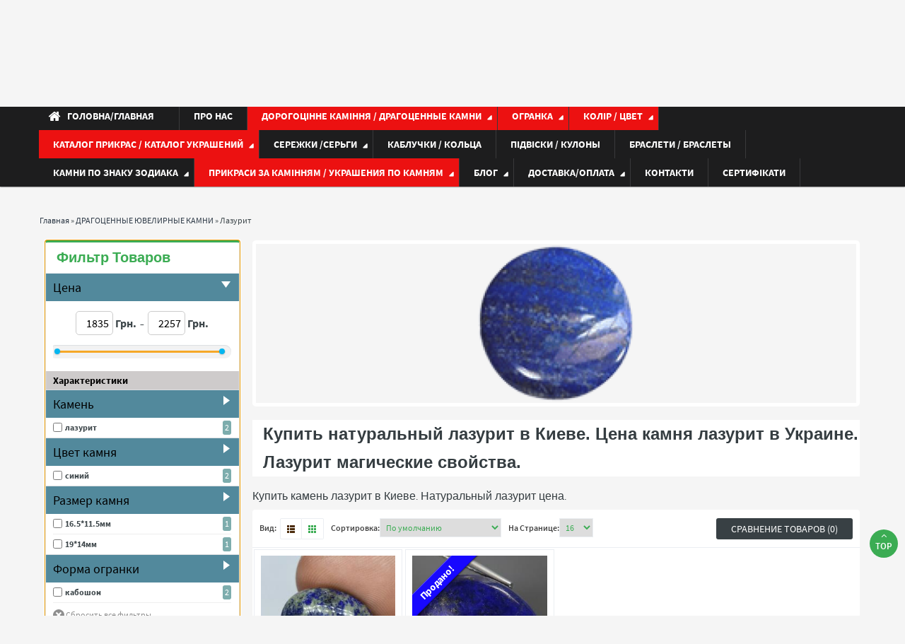

--- FILE ---
content_type: text/html; charset=utf-8
request_url: https://topgems.com.ua/kamni/lazurit/
body_size: 35147
content:
 <!DOCTYPE html><html dir="ltr" class="ltr" lang="ru"><head prefix="og: http://ogp.me/ns# fb: http://ogp.me/ns/fb#"><!-- Always force latest IE rendering engine (even in intranet) & Chrome Frame --><!-- Mobile viewport optimized: h5bp.com/viewport --><meta name="viewport" content="width=device-width"><meta charset="UTF-8" /><title>Лазурит камень купить в Украине. Натуралный камень лазурит цена, фото, каталог украшений</title><base href="https://topgems.com.ua/" /><meta name="description" content="Лазурит купить в Киеве. Натуральный лазурит цена в Украине. Купить камень лазурит и украшения с лазуритом. Доставка по всей Украине. Оплата при получении!" /><meta name="keywords" content="лазурит, купить лазурит, лазурит цена, лазурит свойства, лазурит фото, лазурит каталог украшений" /><link href="https://topgems.com.ua/image/data/--14641.png" rel="icon" /><!-- * = * --><link href="catalog/view/theme/pav_styleshop/stylesheet/bootstrap.css" rel="stylesheet" media="screen" /><!-- * = * --><!-- * = * --><link href="catalog/view/theme/pav_styleshop/stylesheet/mobile/stylesheet.css" rel="stylesheet" media="screen" /><!-- * = * --><!-- * = * --><link href="catalog/view/theme/pav_styleshop/stylesheet/brainyfilter.css" rel="stylesheet" media="screen" /><!-- * = * --><!-- * = * --><link href="catalog/view/theme/pav_styleshop/stylesheet/pavblog.css" rel="stylesheet" media="screen" /><!-- * = * --><!-- * = * --><link href="catalog/view/javascript/jquery/colorbox/colorbox.css" rel="stylesheet" media="screen" /><!-- * = * --><style> #page-container .container{max-width:940px; width:auto}</style><!--<link href='https://fonts.googleapis.com/css?family=Source+Sans+Pro:400,300,200,400italic,700,600,300italic,600italic,700italic,900,900italic' rel='stylesheet' type='text/css'>--> <script src="catalog/view/javascript/jquery/jquery-1.7.1.min.js"></script> <script src="catalog/view/javascript/jquery/ui/jquery-ui-1.8.16.custom.min.js"></script> <script src="catalog/view/javascript/jquery/ui/external/jquery.cookie.js"></script> <script src="catalog/view/javascript/common.js"></script> <script src="catalog/view/theme/pav_styleshop/javascript/common.js"></script> <script src="catalog/view/javascript/jquery/bootstrap/bootstrap.min.js"></script> <script src="catalog/view/javascript/jquery/jquery.total-storage.min.js"></script> <script src="catalog/view/javascript/brainyfilter.js"></script> <script src="catalog/view/javascript/jquery/colorbox/jquery.colorbox-min.js"></script> <!--[if lt IE 9]> <script src="catalog/view/javascript/html5.js"></script> <script src="catalog/view/javascript/respond.min.js"></script> <link rel="stylesheet" type="text/css" href="catalog/view/theme/pav_styleshop/stylesheet/ie8.css" /><![endif]--><meta property="og:title" content="Лазурит камень купить в Украине. Натуралный камень лазурит цена, фото, каталог украшений" ><meta property="og:description" content="Лазурит купить в Киеве. Натуральный лазурит цена в Украине. Купить камень лазурит и украшения с лазуритом. Доставка по всей Украине. Оплата при получении!" ><meta property="og:site_name" content="TOPGEMS" ><meta property="og:image" content="https://topgems.com.ua/image/cache/300-300/data/lapis-lazuli-picture.png" ><meta property="og:image:width" content="300" ><meta property="og:image:height" content="300" ><meta property="og:type" content="website" ><!-- <script language="JavaScript">
document.oncontextmenu = function(){alert("Копирование материала запрещено авторским правом!");return false;}
</script> --><!-- <script type="text/javascript" src="catalog/view/theme/pav_styleshop/javascript/mootools-core.js"></script> <script type="text/javascript">
	/* <![CDATA[ */
		window.addEvent('domready', function() {
			document.body.oncopy = function() {
				alert('Копирование материала запрещено авторским правом!');
				return false;
			}
		});
	/* ]]> */
</script> --> <script src="catalog/view/javascript/modernizr/modernizr.custom.10918.js" async ></script> <script src="catalog/view/javascript/jquery.tooltipster.min.js" async ></script> <script>
	function get_modal_callbacking () {		
	void jQuery.colorbox({closeButton:true,scrolling:false,href:'index.php?route=module/callback'});
	}
</script> <style> .tooltipster-punk { background: # !important; color:# !important; border-bottom:3px solid # !important; } </style> <script>
     $(document).ready(function() {
    	$('.tooltip-callback').tooltipster({
       		animation:'fade',
            maxWidth:260,
            position:'left',
            theme:'tooltipster-punk'
            });
       	});
</script> <script>
     $(document).ready(function() {
    	$('.tooltip-callback-left').tooltipster({
       		animation:'fade',
            maxWidth:260,
            position:'right',
            theme:'tooltipster-punk'
            });
       	});
</script> <!-- Product Option Image PRO module << --> <script><!--
      
      function show_thumb(elem) {
				
        if ($(elem).attr('thumb') && $(elem).attr('image_id')) {
					var main_img = $('img[poip_id="image_'+$(elem).attr('image_id')+'"]');
					var prev_img = main_img.attr('src'); // journal2 compatibility
          main_img.attr('src', $(elem).attr('thumb'));
          main_img.parent().attr('href', $(elem).attr('href'));
					
					// journal2 compatibility
					if (main_img.parent().hasClass('has-second-image')) {
						main_img.parent().attr('style', main_img.parent().attr('style').replace(prev_img, $(elem).attr('thumb')) );
					}
					
        }
      }  
      
      //--></script> <!-- >> Product Option Image PRO module --><!-- * = * --><!-- * = * -->
			<script type="application/ld+json">
				{
				  "@context": "http://schema.org",
				  "@type": "Store",
				  "address": {
					"@type": "PostalAddress",
					"addressLocality": "Киев",
					"addressRegion": "KY",
					"postalCode": "03134",
					"streetAddress": "Киев"
				  },
				  "email": "vikki_torija@mail.ru",
				  "name": "TOPGEMS",
				  "telephone": "380 (63) 520-89-22",
				  "url" : "https://topgems.com.ua",
				  "logo" : "https://topgems.com.ua/image/data/web-stydia.com/logo.png",
				  "image" : "https://topgems.com.ua/image/data/web-stydia.com/logo.png",
				  "priceRange" : "0",      "sameAs" : [ "https://www.facebook.com/topgemsua/" ]      }     </script>     <script type="application/ld+json">      { "@context" : "http://schema.org",        "@type" : "Organization",        "url" : "https://topgems.com.ua",        "contactPoint" : [       { "@type" : "ContactPoint",         "telephone" : "+380635208922",         "contactType" : "customer support"       }, { "@type" : "ContactPoint",         "telephone" : "+380635208922",         "contactType" : "technical support"       }, { "@type" : "ContactPoint",         "telephone" : "+380635208922",         "contactType" : "billing support"       }, { "@type" : "ContactPoint",         "telephone" : "+380635208922",         "contactType" : "sales"       }       ] }     </script>          <meta property="og:type" content="og:website" />   <meta property="og:title" content="Купить натуральный лазурит в Киеве. Цена камня лазурит в Украине. Лазурит магические свойства." />   <meta property="og:url" content="https://topgems.com.ua/kamni/lazurit/" />   <meta property="og:image" content="https://topgems.com.ua/image/cache/873-231/data/lapis-lazuli-picture.png" />     <meta name="twitter:card" content="category"/>   <meta name="twitter:url" content="https://topgems.com.ua/kamni/lazurit/"/>   <meta name="twitter:title" content="Купить натуральный лазурит в Киеве. Цена камня лазурит в Украине. Лазурит магические свойства."/>   <meta name="twitter:image" content="https://topgems.com.ua/image/cache/873-231/data/lapis-lazuli-picture.png"/>  <meta name="pinterest" content="https://topgems.com.ua/image/cache/873-231/data/lapis-lazuli-picture.png"/>  </head><!-- << Product Option Image PRO module --> <script><!--
      
			var poip_ava_store = $('style:contains("AVA STORE")').length;
			
      //--></script> <!-- >> Product Option Image PRO module --><!--<body oncopy="return false" --><body id="offcanvas-container" class="offcanvas-container layout-fullwidth fs12 page-category none active"><section id="page" class="offcanvas-pusher" role="main"><header id="header"><div id="topbar"><div class="container"><div class="show-desktop"><div class="quick-top-link"><!-- Single button --><div class="language btn-top pull-left"><div class="language-wrapper pull-right"><div class="btn-group"><button type="button" class="form-control" data-toggle="dropdown"><span><img src="image/flags/ru.png" alt="Русский" title="Русский" /> Русский </span><span class="fa fa-sort-asc"></span></button><div class="dropdown-menu dropdown"><form action="https://topgems.com.ua/module-language/" method="post" enctype="multipart/form-data"><div class="box-language"><a class="list-item" onclick="$('input[name=\'language_code\']').attr('value', 'ru'); $(this).parent().parent().submit();"><img src="image/flags/ru.png" alt="Русский" title="Русский" onclick="$('input[name=\'language_code\']').attr('value', 'ru'); $(this).parent().parent().submit();" class="item-symbol" /><span class="item-name">Русский</span></a><a class="list-item" onclick="$('input[name=\'language_code\']').attr('value', 'uk'); $(this).parent().parent().submit();"><img src="image/flags/ua.png" alt="Українська" title="Українська" onclick="$('input[name=\'language_code\']').attr('value', 'uk'); $(this).parent().parent().submit();" class="item-symbol" /><span class="item-name">Українська</span></a><input type="hidden" name="language_code" value="" /><input type="hidden" name="redirect" value="https://topgems.com.ua/kamni/lazurit/" /></div></form></div></div></div></div><div class="currency btn-top pull-left"><div class="currency-wrapper pull-right"><div class="btn-group"><button type="button" class="form-control" data-toggle="dropdown"><span> Гривна </span><span class="fa fa-sort-asc"></span></button><div class="dropdown-menu dropdown"><form action="https://topgems.com.ua/module-currency/" method="post" enctype="multipart/form-data"><div class="box-currency"><a title="Євро" onclick="$('input[name=\'currency_code\']').attr('value', 'EUR'); $(this).parent().parent().submit();" class="list-item"><span class="item-symbol">EUR</span><span class="item-name">Євро</span></a><a title="Гривна" class="list-item"><span class="item-symbol"> Грн.</span><span class="item-name">Гривна</span></a><a title="Доллар" onclick="$('input[name=\'currency_code\']').attr('value', 'USD'); $(this).parent().parent().submit();" class="list-item"><span class="item-symbol">USD</span><span class="item-name">Доллар</span></a><a title="Рубль" onclick="$('input[name=\'currency_code\']').attr('value', 'RUB'); $(this).parent().parent().submit();" class="list-item"><span class="item-symbol"> руб.</span><span class="item-name">Рубль</span></a><input type="hidden" name="currency_code" value="" /><input type="hidden" name="redirect" value="https://topgems.com.ua/kamni/lazurit/" /></div></form></div></div></div></div><div class="quick-access btn-group btn-top pull-left"><button type="button" class="form-control" data-toggle="dropdown"><span class="quick-icon"> Постоянный покупатель <span class="fa fa-sort-asc"></span></span></button><div class="dropdown-menu"><ul class="links"><li><a class="wishlist" href="https://topgems.com.ua/wish-list/"><span class="fa fa-heart"></span>Закладки (0)</a></li><li><a class="account" href="https://topgems.com.ua/account/"><span class="fa fa-user"></span>Постоянный покупатель</a></li><li><a class="shoppingcart" href="https://topgems.com.ua/cart/"><span class="fa fa-shopping-cart"></span>Корзина покупок</a></li><li><a class="last checkout" href="https://topgems.com.ua/simplecheckout/"><span class="fa fa-file"></span>Оформление заказа</a></li></ul></div></div><div class="welcome-telephone pull-right hidden-sm hidden-xs"><div class="phone48"><a href="tel:+380672008922">+380672008922</a><div class="drop"><span>Наши телефоны:</span><p class="phones_icon kiev"><a href="tel:+380672008922">+380672008922</a></p><!--<p class="phones_icon life">0672008922</p>--><!--<p class="phones_icon mts"></p>--><!--<p class="phones_icon mts2"></p>--><!--<span>Онлайн консультанты:</span>--><!--<p class="phones_icon icq"></p>--><!--<p class="phones_icon skype"></p>--><!--<p class="phones_icon email45">admin@topgems.com.ua</p>--><span>График работы:</span><p>ПН-ПТ с 10:00 до 20:00</p><p>СБ с 11:00 до 18:00</p></div></div></div><div class="welcome pull-right hidden-sm hidden-xs"><a href="https://topgems.com.ua/login/">Войти</a> или <a href="https://topgems.com.ua/simpleregister/">зарегистрироваться</a></div></div></div><div class="show-mobile hidden-lg hidden-md"><div class="btn-top quick-user pull-left"><div class="form-control quickaccess-toggle"><i class="fa fa-user"></i></div><div class="inner-toggle dropdown-menu"><div class="login links"><a href="https://topgems.com.ua/login/">Войти</a> или <a href="https://topgems.com.ua/simpleregister/">зарегистрироваться</a></div></div></div><div class="quick-cart btn-top pull-left"><div class="quickaccess-toggle form-control"><a href="https://topgems.com.ua/cart/"><i class="fa fa-shopping-cart"></i></a></div></div><!-- <div class="quick-access pull-left"><div class="quickaccess-toggle"><i class="fa fa-tasks"></i></div><div class="inner-toggle"><ul class="links"><li><a href="https://topgems.com.ua/wish-list/"><i class="fa fa-list-alt"></i>Закладки (0)</a></li><li><a href="https://topgems.com.ua/account/"><i class="fa fa-user"></i>Постоянный покупатель</a></li><li><a href="https://topgems.com.ua/cart/"><i class="fa fa-bookmark"></i>Корзина покупок</a></li><li><a class="last" href="https://topgems.com.ua/simplecheckout/"><i class="fa fa-share"></i>Оформление заказа</a></li></ul></div></div><div class="support pull-left"><div class="quickaccess-toggle"><i class="fa fa-sun-o"></i></div><div class="inner-toggle quick-setting"><div class="language"><div class="language-wrapper pull-right"><div class="btn-group"><button type="button" class="form-control" data-toggle="dropdown"><span><img src="image/flags/ru.png" alt="Русский" title="Русский" /> Русский </span><span class="fa fa-sort-asc"></span></button><div class="dropdown-menu dropdown"><form action="https://topgems.com.ua/module-language/" method="post" enctype="multipart/form-data"><div class="box-language"><a class="list-item" onclick="$('input[name=\'language_code\']').attr('value', 'ru'); $(this).parent().parent().submit();"><img src="image/flags/ru.png" alt="Русский" title="Русский" onclick="$('input[name=\'language_code\']').attr('value', 'ru'); $(this).parent().parent().submit();" class="item-symbol" /><span class="item-name">Русский</span></a><a class="list-item" onclick="$('input[name=\'language_code\']').attr('value', 'uk'); $(this).parent().parent().submit();"><img src="image/flags/ua.png" alt="Українська" title="Українська" onclick="$('input[name=\'language_code\']').attr('value', 'uk'); $(this).parent().parent().submit();" class="item-symbol" /><span class="item-name">Українська</span></a><input type="hidden" name="language_code" value="" /><input type="hidden" name="redirect" value="https://topgems.com.ua/kamni/lazurit/" /></div></form></div></div></div></div><div class="currency"><div class="currency-wrapper pull-right"><div class="btn-group"><button type="button" class="form-control" data-toggle="dropdown"><span> Гривна </span><span class="fa fa-sort-asc"></span></button><div class="dropdown-menu dropdown"><form action="https://topgems.com.ua/module-currency/" method="post" enctype="multipart/form-data"><div class="box-currency"><a title="Євро" onclick="$('input[name=\'currency_code\']').attr('value', 'EUR'); $(this).parent().parent().submit();" class="list-item"><span class="item-symbol">EUR</span><span class="item-name">Євро</span></a><a title="Гривна" class="list-item"><span class="item-symbol"> Грн.</span><span class="item-name">Гривна</span></a><a title="Доллар" onclick="$('input[name=\'currency_code\']').attr('value', 'USD'); $(this).parent().parent().submit();" class="list-item"><span class="item-symbol">USD</span><span class="item-name">Доллар</span></a><a title="Рубль" onclick="$('input[name=\'currency_code\']').attr('value', 'RUB'); $(this).parent().parent().submit();" class="list-item"><span class="item-symbol"> руб.</span><span class="item-name">Рубль</span></a><input type="hidden" name="currency_code" value="" /><input type="hidden" name="redirect" value="https://topgems.com.ua/kamni/lazurit/" /></div></form></div></div></div></div></div></div> --></div></div></div><div id="header-main"><div class="row"><div class="container"><!-- <div class="col-lg-3 col-md-3 col-sm-6 col-xs-12 logo"><div id="logo-theme"><a href=""><span></span></a></div><div id="logo"><a href=""><img src="" title="" alt="" /></a></div></div> --><div class="col-lg-3 col-md-3 col-sm-6 col-xs-12 logo"><div id="logo"><a href="https://topgems.com.ua/"><img src="https://topgems.com.ua/image/data/logotip.jpg" title="TOPGEMS" alt="TOPGEMS" /></a><div class="phone-m"><a href="tel:0672008922">0672008922</a></div></div></div><div class="hidden-xs hidden-sm inner pull-left"><div class="support"><p style="text-align:right"><span style="font-family:Verdana,Geneva,sans-serif"><span style="font-size:22px"><strong>&nbsp; &nbsp;</strong></span><span style="font-size:18px"><span style="color:#2980b9"><strong>Найбільший вибір в Україні!&nbsp;100% Натуральне&nbsp;Каміння! </strong></span></span></span></p><p style="text-align:right"><span style="font-family:Verdana,Geneva,sans-serif"><span style="font-size:16px"><span style="color:#2980b9"><strong>100% Натуральные Камни!</strong></span></span></span></p><p style="text-align:right">&nbsp;</p><p style="text-align:right">&nbsp;</p><p style="text-align:right">&nbsp;</p></div></div><div class="pull-right shopping-cart hidden-xs hidden-sm"><div class="cart-top"><div id="cart" class="clearfix"><div class="heading media"><div class="cart-inner media-body"><span class="icon-cart"></span><div class="headers-cart14">Корзина покупок</div><a><span id="cart-total">Товаров: 0 (0 Грн.)</span></a></div></div><div class="content"><div class="empty">В корзине пусто!</div></div></div></div></div><div id="search"><div class="input-group"><input type="text" name="search" placeholder="Поиск" value="" class="input-search form-control" /><button class="button-search" type="button"><em class="fa fa-search"></em></button></div></div></div></div></div><div class="custom-menu"><div id="pav-mainnav"><div class="container"><div class="pav-megamenu"><div class="navbar navbar-default"><div id="mainmenutop" class="megamenu" role="navigation"><div class="navbar-header"><a class="navbar-toggle hidden-lg hidden-md" href="javascript:;" data-target=".navbar-collapse" data-toggle="collapse"><!--<span class="fa fa-bars"></span>--><span class="menus14-smal" style="color: #fff;font-size: 16px;">Меню</span></a><div class="collapse navbar-collapse navbar-ex1-collapse hidden-sm hidden-xs"><ul class="nav navbar-nav megamenu"><li class="home" ><a href="uk/"><span class="menu-title">Головна/Главная</span></a></li><li class="" ><a href="https://topgems.com.ua/nash-magazin-pro-nas.html"><span class="menu-title">Про нас</span></a></li><li class="parent dropdown catalog785 aligned-left" ><a class="dropdown-toggle" data-toggle="dropdown" href="https://topgems.com.ua/kamni/"><span class="menu-title">ДОРОГОЦІННЕ КАМІННЯ / ДРАГОЦЕННЫЕ КАМНИ</span><b class="caret"></b></a><div class="dropdown-menu level1" ><div class="dropdown-menu-inner"><div class="row"><div class="mega-col col-xs-12 col-sm-12 col-md-6" data-type="menu" ><div class="mega-col-inner"><ul><li class=" " ><a href="https://topgems.com.ua/kamni/certificat/"><span class="menu-title">С Сертификатами</span></a></li><li class=" " ><a href="https://topgems.com.ua/kamni/investicionnye-kamni/"><span class="menu-title">ИНВЕСТИЦИОННЫЕ</span></a></li><li class=" mega-group" ><a href="https://topgems.com.ua/kamni/agat/"><span class="menu-title">АГАТ</span></a></li><li class=" " ><a href="https://topgems.com.ua/kamni/akvamarin/"><span class="menu-title">АКВАМАРИН</span></a></li><li class=" " ><a href="https://topgems.com.ua/kamni/alexandrit/"><span class="menu-title">АЛЕКСАНДРИТ</span></a></li><li class=" " ><a href="https://topgems.com.ua/kamni/amazonit/"><span class="menu-title">АМАЗОНИТ</span></a></li><li class=" " ><a href="https://topgems.com.ua/kamni/ametist/"><span class="menu-title">АМЕТИСТ</span></a></li><li class=" " ><a href="https://topgems.com.ua/kamni/ametrin/"><span class="menu-title">АМЕТРИН</span></a></li><li class=" " ><a href="https://topgems.com.ua/kamni/andezin/"><span class="menu-title">АНДЕЗИН</span></a></li><li class=" " ><a href="https://topgems.com.ua/kamni/apatit/"><span class="menu-title">АПАТИТ</span></a></li><li class=" " ><a href="https://topgems.com.ua/kamni/berill/"><span class="menu-title">БЕРИЛЛ</span></a></li><li class=" " ><a href="https://topgems.com.ua/kamni/biryuza/"><span class="menu-title">БИРЮЗА</span></a></li><li class=" " ><a href="https://topgems.com.ua/kamni/brillianty/"><span class="menu-title">БРИЛЛИАНТЫ</span></a></li><li class=" " ><a href="https://topgems.com.ua/kamni/geliotrop/"><span class="menu-title">ГЕЛИОТРОП</span></a></li><li class=" " ><a href="https://topgems.com.ua/kamni/hemimorfit/"><span class="menu-title">ГЕМИМОРФИТ</span></a></li><li class=" " ><a href="https://topgems.com.ua/kamni/gorniy-hrustal/"><span class="menu-title">ГОРНЫЙ ХРУСТАЛЬ</span></a></li><li class=" " ><a href="https://topgems.com.ua/kamni/granat/"><span class="menu-title">ГРАНАТ</span></a></li><li class=" " ><a href="https://topgems.com.ua/kamni/grandidierit/"><span class="menu-title">ГРАНДИДЬЕРИТ</span></a></li><li class=" " ><a href="https://topgems.com.ua/kamni/diaspor-sultanit/"><span class="menu-title">ДИАСПОР</span></a></li><li class=" " ><a href="https://topgems.com.ua/kamni/smaragd/"><span class="menu-title">ИЗУМРУД</span></a></li><li class=" " ><a href="https://topgems.com.ua/kamni/iolit/"><span class="menu-title">ИОЛИТ</span></a></li><li class=" " ><a href="https://topgems.com.ua/kamni/kvarc/"><span class="menu-title">КВАРЦ</span></a></li><li class=" " ><a href="https://topgems.com.ua/kamni/kianit/"><span class="menu-title">КИАНИТ</span></a></li><li class=" " ><a href="https://topgems.com.ua/kamni/kornierupin/"><span class="menu-title">КОРНЕРУПИН</span></a></li><li class=" " ><a href="https://topgems.com.ua/kamni/kuncit/"><span class="menu-title">КУНЦИТ</span></a></li><li class=" " ><a href="https://topgems.com.ua/kamni/labradorit-labrador/"><span class="menu-title">ЛАБРАДОРИТ</span></a></li><li class=" " ><a href="https://topgems.com.ua/kamni/lazurit/"><span class="menu-title">ЛАЗУРИТ</span></a></li><li class=" " ><a href="https://topgems.com.ua/kamni/larimar/"><span class="menu-title">ЛАРИМАР</span></a></li><li class=" " ><a href="https://topgems.com.ua/kamni/limonnyy-kvarc/"><span class="menu-title">Лимонный кварц</span></a></li><li class=" " ><a href="https://topgems.com.ua/kamni/misyachniy-kamin/"><span class="menu-title">Лунный камень</span></a></li><li class=" " ><a href="https://topgems.com.ua/kamni/malahit/"><span class="menu-title">МАЛАХИТ</span></a></li><li class=" " ><a href="https://topgems.com.ua/kamni/merlinit/"><span class="menu-title">МЕРЛИНИТ</span></a></li></ul></div></div><div class="mega-col col-xs-12 col-sm-12 col-md-6" data-type="menu" ><div class="mega-col-inner"><ul><li class=" " ><a href="https://topgems.com.ua/kamni/morganit/"><span class="menu-title">МОРГАНИТ</span></a></li><li class=" " ><a href="https://topgems.com.ua/kamni/obsidian/"><span class="menu-title">ОБСИДИАН</span></a></li><li class=" " ><a href="https://topgems.com.ua/kamni/opal/"><span class="menu-title">ОПАЛ</span></a></li><li class=" " ><a href="https://topgems.com.ua/kamni/paraiba/"><span class="menu-title">ПАРАИБА</span></a></li><li class=" " ><a href="https://topgems.com.ua/kamni/petersit/"><span class="menu-title">ПЕТЕРСИТ</span></a></li><li class=" " ><a href="https://topgems.com.ua/kamni/prenit/"><span class="menu-title">ПРЕНИТ</span></a></li><li class=" " ><a href="https://topgems.com.ua/kamni/rauhtopaz/"><span class="menu-title">РАУХТОПАЗ</span></a></li><li class=" " ><a href="https://topgems.com.ua/kamni/rodohrozit/"><span class="menu-title">РОДОХРОЗИТ</span></a></li><li class=" " ><a href="https://topgems.com.ua/kamni/rozheviy-kvarc/"><span class="menu-title">РОЗОВЫЙ КВАРЦ</span></a></li><li class=" " ><a href="https://topgems.com.ua/kamni/rubin/"><span class="menu-title">РУБИН</span></a></li><li class=" " ><a href="https://topgems.com.ua/kamni/rutiloviy-kvarc/"><span class="menu-title">РУТИЛОВЫЙ КВАРЦ</span></a></li><li class=" " ><a href="https://topgems.com.ua/kamni/sapfir/"><span class="menu-title">САПФИР</span></a></li><li class=" " ><a href="https://topgems.com.ua/kamni/serdolik/"><span class="menu-title">СЕРДОЛИК</span></a></li><li class=" " ><a href="https://topgems.com.ua/kamni/sillimanit/"><span class="menu-title">СИЛЛИМАНИТ</span></a></li><li class=" " ><a href="https://topgems.com.ua/kamni/diaspor-sultanit/"><span class="menu-title">СУЛТАНИТ</span></a></li><li class=" " ><a href="https://topgems.com.ua/kamni/sfalerit/"><span class="menu-title">СФАЛЕРИТ</span></a></li><li class=" " ><a href="https://topgems.com.ua/kamni/titanit-sfen/"><span class="menu-title">СФЕН</span></a></li><li class=" " ><a href="https://topgems.com.ua/kamni/tanzanit/"><span class="menu-title">ТАНЗАНИТ</span></a></li><li class=" " ><a href="https://topgems.com.ua/kamni/topaz/"><span class="menu-title">ТОПАЗ</span></a></li><li class=" " ><a href="https://topgems.com.ua/kamni/turmalin/"><span class="menu-title">ТУРМАЛИН</span></a></li><li class=" " ><a href="https://topgems.com.ua/kamni/flyuorit/"><span class="menu-title">ФЛЮОРИТ</span></a></li><li class=" " ><a href="https://topgems.com.ua/kamni/halcedon/"><span class="menu-title">ХАЛЦЕДОН</span></a></li><li class=" " ><a href="https://topgems.com.ua/kamni/peridot-hrizolit/"><span class="menu-title">ХРИЗОЛИТ</span></a></li><li class=" " ><a href="https://topgems.com.ua/kamni/hrizopraz/"><span class="menu-title">ХРИЗОПРАЗ</span></a></li><li class=" " ><a href="https://topgems.com.ua/kamni/hromdiopsid/"><span class="menu-title">ХРОМДИОПСИД</span></a></li><li class=" " ><a href="https://topgems.com.ua/kamni/cavorit/"><span class="menu-title">ЦАВОРИТ</span></a></li><li class=" " ><a href="https://topgems.com.ua/kamni/cirkon/"><span class="menu-title">ЦИРКОН</span></a></li><li class=" " ><a href="https://topgems.com.ua/kamni/citrin/"><span class="menu-title">ЦИТРИН</span></a></li><li class=" " ><a href="https://topgems.com.ua/kamni/shpinel/"><span class="menu-title">ШПИНЕЛЬ</span></a></li><li class=" " ><a href="https://topgems.com.ua/kamni/yantar/"><span class="menu-title">ЯНТАРЬ</span></a></li><li class=" " ><a href="https://topgems.com.ua/kamni/yashma/"><span class="menu-title">ЯШМА</span></a></li></ul></div></div></div></div></div></li><li class="parent dropdown catalog785" ><a class="dropdown-toggle" data-toggle="dropdown" href="https://topgems.com.ua/kamni-ogranka-cvet/"><span class="menu-title">ОГРАНКА</span><b class="caret"></b></a><div class="dropdown-menu mega-cols cols2" ><div class="dropdown-menu-inner"><div class="row"><div class="mega-col col-sm-6 col-1" data-type="menu"><div class="mega-col-inner"><ul><li class=" " ><a href="https://topgems.com.ua/kamni-ogranka-cvet/baget/"><span class="menu-title">БАГЕТ</span></a></li><li class=" " ><a href="https://topgems.com.ua/kamni-ogranka-cvet/neobrabotannye/"><span class="menu-title">БЕЗ ОГРАНКИ</span></a></li><li class=" " ><a href="https://topgems.com.ua/kamni-ogranka-cvet/grusha/"><span class="menu-title">ГРУША</span></a></li><li class=" " ><a href="https://topgems.com.ua/kamni-ogranka-cvet/kaboshon/"><span class="menu-title">КАБОШОН</span></a></li><li class=" " ><a href="https://topgems.com.ua/kamni-ogranka-cvet/princessa/"><span class="menu-title">КВАДРАТ</span></a></li><li class=" " ><a href="https://topgems.com.ua/kamni-ogranka-cvet/krug/"><span class="menu-title">КРУГ</span></a></li><li class=" " ><a href="https://topgems.com.ua/kamni-ogranka-cvet/markiz/"><span class="menu-title">МАРКИЗ</span></a></li></ul></div></div><div class="mega-col col-sm-6 col-2" data-type="menu"><div class="mega-col-inner"><ul><li class=" " ><a href="https://topgems.com.ua/kamni-ogranka-cvet/oval/"><span class="menu-title">ОВАЛ</span></a></li><li class=" mega-group" ><a href="https://topgems.com.ua/kamni-ogranka-cvet/oktagon/"><span class="menu-title">ОКТАГОН</span></a></li><li class=" " ><a href="https://topgems.com.ua/kamni-ogranka-cvet/podushka/"><span class="menu-title">ПОДУШКА (КУШОН)</span></a></li><li class=" " ><a href="https://topgems.com.ua/kamni-ogranka-cvet/princessa/"><span class="menu-title">ПРИНЦЕССА</span></a></li><li class=" " ><a href="https://topgems.com.ua/kamni-ogranka-cvet/sergce/"><span class="menu-title">СЕРДЦЕ</span></a></li><li class=" " ><a href="https://topgems.com.ua/kamni-ogranka-cvet/trillion/"><span class="menu-title">ТРИЛЛИОН</span></a></li><li class=" " ><a href="https://topgems.com.ua/kamni-ogranka-cvet/fantaziynaya/"><span class="menu-title">ФАНТАЗИЙНАЯ</span></a></li></ul></div></div></div></div></div></li><li class="parent dropdown catalog785" ><a class="dropdown-toggle" data-toggle="dropdown" href="https://topgems.com.ua/kamni-ogranka-cvet/"><span class="menu-title">КОЛІР / ЦВЕТ</span><b class="caret"></b></a><div class="dropdown-menu mega-cols cols2" ><div class="dropdown-menu-inner"><div class="row"><div class="mega-col col-sm-6 col-1" data-type="menu"><div class="mega-col-inner"><ul><li class=" " ><a href="https://topgems.com.ua/kamni-ogranka-cvet/belye-kamni/"><span class="menu-title">БЕЛЫЙ</span></a></li><li class=" " ><a href="https://topgems.com.ua/kamni-ogranka-cvet/golubye-kamni/"><span class="menu-title">ГОЛУБОЙ</span></a></li><li class=" " ><a href="https://topgems.com.ua/kamni-ogranka-cvet/geltye-kamni/"><span class="menu-title">ЖЕЛТЫЙ</span></a></li><li class=" " ><a href="https://topgems.com.ua/kamni-ogranka-cvet/kamni-zelenye/"><span class="menu-title">ЗЕЛЕНЫЙ</span></a></li><li class=" " ><a href="https://topgems.com.ua/kamni-ogranka-cvet/korichnevye-kamni/"><span class="menu-title">КОРИЧНЕВЫЙ</span></a></li><li class=" " ><a href="https://topgems.com.ua/kamni-ogranka-cvet/krasnye-kamni/"><span class="menu-title">КРАСНЫЙ</span></a></li><li class=" " ><a href="https://topgems.com.ua/kamni-ogranka-cvet/raznocvetnye-kamni/"><span class="menu-title">МУЛЬТИКОЛОР</span></a></li></ul></div></div><div class="mega-col col-sm-6 col-2" data-type="menu"><div class="mega-col-inner"><ul><li class=" " ><a href="https://topgems.com.ua/kamni-ogranka-cvet/kamni-orangevye/"><span class="menu-title">ОРАНЖЕВЫЙ</span></a></li><li class=" " ><a href="https://topgems.com.ua/kamni-ogranka-cvet/rozovye-kamni/"><span class="menu-title">РОЗОВЫЙ</span></a></li><li class=" " ><a href="https://topgems.com.ua/kamni-ogranka-cvet/serye-kamni/"><span class="menu-title">СЕРЫЙ</span></a></li><li class=" " ><a href="https://topgems.com.ua/kamni-ogranka-cvet/sinie-kamni/"><span class="menu-title">СИНИЙ</span></a></li><li class=" " ><a href="https://topgems.com.ua/kamni-ogranka-cvet/fioletovye-kamni/"><span class="menu-title">ФИОЛЕТОВЫЙ</span></a></li><li class=" " ><a href="https://topgems.com.ua/kamni-ogranka-cvet/chernye-kamni/"><span class="menu-title">ЧЕРНЫЙ</span></a></li></ul></div></div></div></div></div></li><li class="parent dropdown catalog785 aligned-left" ><a class="dropdown-toggle" data-toggle="dropdown" href=""><span class="menu-title">КАТАЛОГ ПРИКРАС / КАТАЛОГ УКРАШЕНИЙ</span><b class="caret"></b></a><div class="dropdown-menu level1" ><div class="dropdown-menu-inner"><div class="row"><div class="mega-col col-xs-12 col-sm-12 col-md-12" data-type="menu" ><div class="mega-col-inner"><ul><li class=" " ><a href="https://topgems.com.ua/katalog-prikras/"><span class="menu-title">КАТАЛОГ УКРАШЕНИЙ</span></a></li><li class=" " ><a href="https://topgems.com.ua/kamni/"><span class="menu-title">ДРАГОЦЕННЫЕ КАМНИ</span></a></li><li class=" " ><a href="https://topgems.com.ua/sergi-dragocennye-kamni/"><span class="menu-title">СЕРЬГИ С ДРАГОЦЕННЫМИ КАМНЯМИ</span></a></li><li class=" " ><a href="https://topgems.com.ua/kolca-dragocennye-kamni/"><span class="menu-title">КОЛЬЦА С ДРАГОЦЕННЫМИ КАМНЯМИ</span></a></li><li class=" " ><a href="https://topgems.com.ua/serebryanye-ukrasheniya-iz-taylanda/"><span class="menu-title">СЕРЕБРЯНЫЕ УКРАШЕНИЯ ТАИЛАНД</span></a></li><li class=" " ><a href="https://topgems.com.ua/mugskie-ukrasheniya/"><span class="menu-title">МУЖСКИЕ УКРАШЕНИЯ</span></a></li><li class=" " ><a href="https://topgems.com.ua/ukrasheniya-iz-naturalnyh-kamney/"><span class="menu-title">УКРАШЕНИЯ ИЗ НАТУРАЛЬНЫХ КАМНЕЙ</span></a></li></ul></div></div></div></div></div></li><li class="parent dropdown " ><a class="dropdown-toggle" data-toggle="dropdown" href="https://topgems.com.ua/sergi-dragocennye-kamni/"><span class="menu-title">СЕРЕЖКИ /СЕРЬГИ</span><b class="caret"></b></a><div class="dropdown-menu level1" ><div class="dropdown-menu-inner"><div class="row"><div class="col-sm-12 mega-col" data-colwidth="12" data-type="menu" ><div class="mega-col-inner"><ul><li class=" " ><a href="https://topgems.com.ua/sergi-dragocennye-kamni/serezhki-pidviski-z-kaminnyam/"><span class="menu-title">СЕРЬГИ ПОДВЕСКИ</span></a></li><li class=" " ><a href="https://topgems.com.ua/sergi-dragocennye-kamni/serezhki-puseti-z-kaminnyam/"><span class="menu-title">СЕРЬГИ ПУСЕТЫ</span></a></li><li class="parent dropdown-submenu " ><a class="dropdown-toggle" data-toggle="dropdown" href="https://topgems.com.ua/sergi-dragocennye-kamni/"><span class="menu-title">СЕРЬГИ ПО ВИДУ КАМНЯ</span><b class="caret"></b></a><div class="dropdown-menu level2" ><div class="dropdown-menu-inner"><div class="row"><div class="col-sm-12 mega-col" data-colwidth="12" data-type="menu" ><div class="mega-col-inner"><ul><li class=" " ><a href="https://topgems.com.ua/prikrasi-po-vidu-kaminnya/kamen-agat/sergi-s-agatom/"><span class="menu-title">АГАТ</span></a></li><li class=" " ><a href="https://topgems.com.ua/prikrasi-po-vidu-kaminnya/kamen-akvamarin/sergi-s-akvamarinom/"><span class="menu-title">АКВАМАРИН</span></a></li><li class=" " ><a href="https://topgems.com.ua/prikrasi-po-vidu-kaminnya/kamin-ametist/sergi-s-ametistom/"><span class="menu-title">АМЕТИСТ</span></a></li><li class=" " ><a href="https://topgems.com.ua/prikrasi-po-vidu-kaminnya/kamen-biruza/sergi-s-biruzoy/"><span class="menu-title">БИРЮЗА</span></a></li><li class=" " ><a href="https://topgems.com.ua/prikrasi-po-vidu-kaminnya/kamen-granat/sergi-s-granatom/"><span class="menu-title">ГРАНАТ</span></a></li><li class=" " ><a href="https://topgems.com.ua/prikrasi-po-vidu-kaminnya/kamen-gemchug/sergi-s-gemchugom/"><span class="menu-title">ЖЕМЧУГ</span></a></li><li class=" " ><a href="https://topgems.com.ua/prikrasi-po-vidu-kaminnya/kamen-izumrud/sergi-s-izumrudom/"><span class="menu-title">ИЗУМРУД</span></a></li><li class=" " ><a href="https://topgems.com.ua/prikrasi-po-vidu-kaminnya/kamen-labradorit/sergi-s-labradoritom/"><span class="menu-title">ЛАБРАДОРИТ</span></a></li><li class=" " ><a href="https://topgems.com.ua/prikrasi-po-vidu-kaminnya/kamin-opal/sergi-s-opalom/"><span class="menu-title">ОПАЛ</span></a></li><li class=" " ><a href="https://topgems.com.ua/prikrasi-po-vidu-kaminnya/kamen-rubin/sergi-s-rubinom/"><span class="menu-title">РУБИН</span></a></li><li class=" " ><a href="https://topgems.com.ua/prikrasi-po-vidu-kaminnya/kamen-sapfir-306/sergi-s-sapfirom/"><span class="menu-title">САПФИР</span></a></li><li class=" " ><a href="https://topgems.com.ua/prikrasi-po-vidu-kaminnya/kamin-tanzanit/sergi-s-%20tanzanitom/"><span class="menu-title">ТАНЗАНИТ</span></a></li><li class=" " ><a href="https://topgems.com.ua/prikrasi-po-vidu-kaminnya/kamen-topaz/sergi-s-topazom/"><span class="menu-title">ТОПАЗ</span></a></li><li class=" " ><a href="https://topgems.com.ua/prikrasi-po-vidu-kaminnya/kamen-turmalin/sergi-s-turmalinom/"><span class="menu-title">ТУРМАЛИН</span></a></li><li class=" " ><a href="https://topgems.com.ua/prikrasi-po-vidu-kaminnya/kamen-peridot-hrizolit/sergi-s-hrizolitom/"><span class="menu-title">ХРИЗОЛИТ</span></a></li><li class=" " ><a href="https://topgems.com.ua/prikrasi-po-vidu-kaminnya/kamen-citrin/sergi-s-citrinom/"><span class="menu-title">ЦИТРИН</span></a></li></ul></div></div></div></li></ul></div></div></div></li><li class="" ><a href="https://topgems.com.ua/kolca-dragocennye-kamni/"><span class="menu-title">КАБЛУЧКИ / КОЛЬЦА</span></a></li><li class="" ><a href="https://topgems.com.ua/kulony-dragocennye-kamni/"><span class="menu-title">ПІДВІСКИ / КУЛОНЫ</span></a></li><li class="" ><a href="https://topgems.com.ua/braslety-dragocennye-kamni/"><span class="menu-title">БРАСЛЕТИ / БРАСЛЕТЫ</span></a></li><li class="catalog-po-znakam-zodiaka aligned-left parent dropdown " ><a href="https://topgems.com.ua/kamni-po-znaku-zodiaka/" class="dropdown-toggle" data-toggle="dropdown"><span class="menu-title">КАМНИ ПО ЗНАКУ ЗОДИАКА</span><b class="caret"></b></a><div class="dropdown-menu" style="width:765px" ><div class="dropdown-menu-inner"><div class="row"><div class="mega-col col-xs-12 col-sm-12 col-md-2 " ><div class="mega-col-inner"><div class="pavo-widget" id="wid-27"><!--<h3 class="menu-title"><span class="menu-title"><em class="fa fa-caret-right"></em>Рыбы</span></h3>--><div class="widget-html"><div class="widget-inner"><h3 class="menu-title"><span class="menu-title"><em class="fa fa-caret-right"></em>Рыбы</span></h3><p><a href="https://topgems.com.ua/kamni-po-znaku-zodiaka/kamni-po-goroskopu-dlya-ryb/"><img alt="" src="https://topgems.com.ua/image/data/ryby-zodiak-1.jpg" style="height:80px; width:80px" /></a></p></div></div></div></div></div><div class="mega-col col-xs-12 col-sm-12 col-md-2 " ><div class="mega-col-inner"><div class="pavo-widget" id="wid-25"><!--<h3 class="menu-title"><span class="menu-title"><em class="fa fa-caret-right"></em>Овен</span></h3>--><div class="widget-html"><div class="widget-inner"><h3 class="menu-title"><span class="menu-title"><em class="fa fa-caret-right"></em>Овен</span></h3><p><a href="https://topgems.com.ua/kamni-po-znaku-zodiaka/kamni-po-goroskopu-dlya-ovna/"><img alt="" src="https://topgems.com.ua/image/data/oven-zodiak-1.jpg" style="height:80px; width:80px" /></a></p></div></div></div></div></div><div class="mega-col col-xs-12 col-sm-12 col-md-2 " ><div class="mega-col-inner"><div class="pavo-widget" id="wid-30"><!--<h3 class="menu-title"><span class="menu-title"><em class="fa fa-caret-right"></em>Телец</span></h3>--><div class="widget-html"><div class="widget-inner"><h3 class="menu-title"><span class="menu-title"><em class="fa fa-caret-right"></em>Телец</span></h3><p><a href="https://topgems.com.ua/kamni-po-znaku-zodiaka/kamni-po-goroskopu-dlya-telca/"><img alt="" src="https://topgems.com.ua/image/data/telec-zodiak-1.png" style="height:80px; width:80px" /></a></p></div></div></div></div></div><div class="mega-col col-xs-12 col-sm-12 col-md-2 " ><div class="mega-col-inner"><div class="pavo-widget" id="wid-21"><!--<h3 class="menu-title"><span class="menu-title"><em class="fa fa-caret-right"></em>Близнецы</span></h3>--><div class="widget-html"><div class="widget-inner"><h3 class="menu-title"><span class="menu-title"><em class="fa fa-caret-right"></em>Близнецы</span></h3><p><a href="https://topgems.com.ua/kamni-po-znaku-zodiaka/kamni-po-goroskopu-dlya-bliznecov/"><img alt="" src="https://topgems.com.ua/image/data/bliznecy-zodiak-1.png" style="height:80px; width:80px" /></a></p></div></div></div></div></div><div class="mega-col col-xs-12 col-sm-12 col-md-2 " ><div class="mega-col-inner"><div class="pavo-widget" id="wid-26"><!--<h3 class="menu-title"><span class="menu-title"><em class="fa fa-caret-right"></em>Рак</span></h3>--><div class="widget-html"><div class="widget-inner"><h3 class="menu-title"><span class="menu-title"><em class="fa fa-caret-right"></em>Рак</span></h3><p><a href="https://topgems.com.ua/kamni-po-znaku-zodiaka/kamni-po-goroskopu-dlya-raka/"><img alt="" src="https://topgems.com.ua/image/data/rak-zodiak-1.png" style="height:80px; width:80px" /></a></p></div></div></div></div></div><div class="mega-col col-xs-12 col-sm-12 col-md-2 " ><div class="mega-col-inner"><div class="pavo-widget" id="wid-24"><!--<h3 class="menu-title"><span class="menu-title"><em class="fa fa-caret-right"></em>Лев</span></h3>--><div class="widget-html"><div class="widget-inner"><h3 class="menu-title"><span class="menu-title"><em class="fa fa-caret-right"></em>Лев</span></h3><p><a href="https://topgems.com.ua/kamni-po-znaku-zodiaka/kamni-po-goroskopu-dlya-lva/"><img alt="" src="https://topgems.com.ua/image/data/lev-zodiak-1.jpg" style="height:80px; width:80px" /></a></p></div></div></div></div></div></div><div class="row"><div class="mega-col col-xs-12 col-sm-12 col-md-2 " ><div class="mega-col-inner"><div class="pavo-widget" id="wid-22"><!--<h3 class="menu-title"><span class="menu-title"><em class="fa fa-caret-right"></em>Дева</span></h3>--><div class="widget-html"><div class="widget-inner"><h3 class="menu-title"><span class="menu-title"><em class="fa fa-caret-right"></em>Дева</span></h3><p><a href="https://topgems.com.ua/kamni-po-znaku-zodiaka/kamni-po-goroskopu-dlya-devy/"><img alt="" src="https://topgems.com.ua/image/data/deva-zodiak-1.png" style="height:80px; width:80px" /></a></p></div></div></div></div></div><div class="mega-col col-xs-12 col-sm-12 col-md-2 " ><div class="mega-col-inner"><div class="pavo-widget" id="wid-31"><!--<h3 class="menu-title"><span class="menu-title"><em class="fa fa-caret-right"></em>Весы</span></h3>--><div class="widget-html"><div class="widget-inner"><h3 class="menu-title"><span class="menu-title"><em class="fa fa-caret-right"></em>Весы</span></h3><p><a href="https://topgems.com.ua/kamni-po-znaku-zodiaka/kamni-po-goroskopu-dlya-vesov/"><img alt="" src="https://topgems.com.ua/image/data/vesy-zodiak-1.png" style="height:80px; width:80px" /></a></p></div></div></div></div></div><div class="mega-col col-xs-12 col-sm-12 col-md-2 " ><div class="mega-col-inner"><div class="pavo-widget" id="wid-28"><!--<h3 class="menu-title"><span class="menu-title"><em class="fa fa-caret-right"></em>Скорпион</span></h3>--><div class="widget-html"><div class="widget-inner"><h3 class="menu-title"><span class="menu-title"><em class="fa fa-caret-right"></em>Скорпион</span></h3><p><a href="https://topgems.com.ua/kamni-po-znaku-zodiaka/kamni-po-goroskopu-dlya-skorpiona/"><img alt="" src="https://topgems.com.ua/image/data/skorpion-zodiak-1.png" style="height:80px; width:80px" /></a></p></div></div></div></div></div><div class="mega-col col-xs-12 col-sm-12 col-md-2 " ><div class="mega-col-inner"><div class="pavo-widget" id="wid-29"><!--<h3 class="menu-title"><span class="menu-title"><em class="fa fa-caret-right"></em>Стрелец</span></h3>--><div class="widget-html"><div class="widget-inner"><h3 class="menu-title"><span class="menu-title"><em class="fa fa-caret-right"></em>Стрелец</span></h3><p><a href="https://topgems.com.ua/kamni-po-znaku-zodiaka/kamni-po-goroskopu-dlya-streleca/"><img alt="" src="https://topgems.com.ua/image/data/strelec-zodiak-1.png" style="height:80px; width:80px" /></a></p></div></div></div></div></div><div class="mega-col col-xs-12 col-sm-12 col-md-2 " ><div class="mega-col-inner"><div class="pavo-widget" id="wid-23"><!--<h3 class="menu-title"><span class="menu-title"><em class="fa fa-caret-right"></em>Козерог</span></h3>--><div class="widget-html"><div class="widget-inner"><h3 class="menu-title"><span class="menu-title"><em class="fa fa-caret-right"></em>Козерог</span></h3><p><a href="https://topgems.com.ua/kamni-po-znaku-zodiaka/kamni-po-goroskopu-dlya-kozeroga/"><img alt="" src="https://topgems.com.ua/image/data/kozerog-zodiak-1.png" style="height:80px; width:80px" /></a></p></div></div></div></div></div><div class="mega-col col-xs-12 col-sm-12 col-md-2 " ><div class="mega-col-inner"><div class="pavo-widget" id="wid-32"><!--<h3 class="menu-title"><span class="menu-title"><em class="fa fa-caret-right"></em>Водолей</span></h3>--><div class="widget-html"><div class="widget-inner"><h3 class="menu-title"><span class="menu-title"><em class="fa fa-caret-right"></em>Водолей</span></h3><p><a href="https://topgems.com.ua/kamni-po-znaku-zodiaka/kamni-po-goroskopu-dlya-vodoleya/"><img alt="" src="https://topgems.com.ua/image/data/vodoley-zodiak-1.png" style="height:80px; width:80px" /></a></p></div></div></div></div></div></div></div></div></li><li class="catalog785 aligned-center parent dropdown " ><a href="https://topgems.com.ua/prikrasi-po-vidu-kaminnya/" class="dropdown-toggle" data-toggle="dropdown"><span class="menu-title">Прикраси за камінням / Украшения по камням</span><b class="caret"></b></a><div class="dropdown-menu" style="width:800px" ><div class="dropdown-menu-inner"><div class="row"><div class="mega-col col-xs-12 col-sm-12 col-md-4 " ><div class="mega-col-inner"><div class="pavo-widget" id="wid-13"><!--<h3 class="menu-title"><span class="menu-title"><em class="fa fa-caret-right"></em>Украшения по камням (Список 1)</span></h3>--><div class="widget-html"><div class="widget-inner"><ul><li><a href="ukrasheniya-po-kamnyam/kamen-agat/">Агат</a></li><li><a href="ukrasheniya-po-kamnyam/kamen-akvamarin/">Аквамарин</a></li><li><a href="ukrasheniya-po-kamnyam/kamen-ametist/">Аметист</a></li><li><a href="ukrasheniya-po-kamnyam/kamen-ametrin/">Аметрин</a></li><li><a href="ukrasheniya-po-kamnyam/kamen-apatit/">Апатит</a></li><li><a href="ukrasheniya-po-kamnyam/kamen-andezin/">Андезин</a></li><li><a href="ukrasheniya-po-kamnyam/kamen-biruza/">Бирюза</a></li><li><a href="ukrasheniya-po-kamnyam/kamen-geliotrop/">Гелиотроп</a></li><li><a href="ukrasheniya-po-kamnyam/kamen-glaz-shivi/">Глаз Шивы</a></li><li><a href="ukrasheniya-po-kamnyam/kamen-granat/">Гранат</a></li><li><a href="ukrasheniya-po-kamnyam/kamen-granat-mali/">Гранат Мали</a></li><li><a href="ukrasheniya-po-kamnyam/kamen-grandiderit/">Грандидьерит</a></li><li><a href="ukrasheniya-po-kamnyam/kamen-diaspor-sultanit/">Диаспор (Султанит)</a></li><li><a href="ukrasheniya-po-kamnyam/kamen-izumrud/">Изумруд</a></li><li><a href="ukrasheniya-po-kamnyam/kamen-iolit/">Иолит</a></li><li><a href="ukrasheniya-po-kamnyam/kamen-kianit/">Кианит</a></li><li><a href="ukrasheniya-po-kamnyam/kamen-korall/">Коралл</a></li><li><a href="ukrasheniya-po-kamnyam/kamen-kornerupin/">Корнерупин</a></li><li><a href="ukrasheniya-po-kamnyam/kamen-korund/">Корунд</a></li><li><a href="ukrasheniya-po-kamnyam/kamen-kuncit/">Кунцит</a></li><li><a href="ukrasheniya-po-kamnyam/kamen-gemchug/">Жемчуг</a></li></ul></div></div></div></div></div><div class="mega-col col-xs-12 col-sm-12 col-md-4 " ><div class="mega-col-inner"><div class="pavo-widget" id="wid-14"><!--<h3 class="menu-title"><span class="menu-title"><em class="fa fa-caret-right"></em>Украшения по камням (Список 2)</span></h3>--><div class="widget-html"><div class="widget-inner"><ul><li><a href="ukrasheniya-po-kamnyam/kamen-labradorit/">Лабрадорит</a></li><li><a href="ukrasheniya-po-kamnyam/kamen-lazurit/">Лазурит</a></li><li><a href="ukrasheniya-po-kamnyam/kamen-larimar/">Ларимар</a></li><li><a href="ukrasheniya-po-kamnyam/kamen-limonnyy-kvarc/">Лимонный Кварц</a></li><li><a href="ukrasheniya-po-kamnyam/kamen-lunnyy-kamen/">Лунный камень</a></li><li><a href="ukrasheniya-po-kamnyam/kamen-malahit/">Малахит</a></li><li><a href="ukrasheniya-po-kamnyam/kamen-merlinit/">Мерлинит (Дендрический агат)</a></li><li><a href="ukrasheniya-po-kamnyam/kamen-mistik-kvarc/">Мистик Кварц</a></li><li><a href="ukrasheniya-po-kamnyam/kamen-morganit/">Морганит</a></li><li><a href="ukrasheniya-po-kamnyam/kamen-mukait/">Мукаит</a></li><li><a href="ukrasheniya-po-kamnyam/kamen-obsidian/">Обсидиан</a></li><li><a href="ukrasheniya-po-kamnyam/kamen-oniks/">Оникс</a></li><li><a href="ukrasheniya-po-kamnyam/kamen-opal/">Опал</a></li><li><a href="ukrasheniya-po-kamnyam/kamen-ortoceras/">Ортоцерас</a></li><li><a href="ukrasheniya-po-kamnyam/kamen-peridot-hrizolit/">Перидот (Хризолит)</a></li><li><a href="ukrasheniya-po-kamnyam/kamen-petersit/">Петерсит</a></li><li><a href="ukrasheniya-po-kamnyam/kamen-prenit/">Пренит</a></li><li><a href="ukrasheniya-po-kamnyam/kamen-rauhtopaz/">Раухтопаз</a></li><li><a href="ukrasheniya-po-kamnyam/kamen-rozoviy-kvarc/">Розовый кварц</a></li><li><a href="ukrasheniya-po-kamnyam/kamen-rubin/">Рубин</a></li><li><a href="ukrasheniya-po-kamnyam/kamen-rutilovyy-kvarc/">Рутиловый Кварц</a></li><li><a href="ukrasheniya-po-kamnyam/kamen-sapfir-306/">Сапфир</a></li><li><a href="ukrasheniya-po-kamnyam/kamen-serdolik/">Сердолик</a></li></ul></div></div></div></div></div><div class="mega-col col-xs-12 col-sm-12 col-md-4 " ><div class="mega-col-inner"><div class="pavo-widget" id="wid-15"><!--<h3 class="menu-title"><span class="menu-title"><em class="fa fa-caret-right"></em>Украшения по камням (Список 3)</span></h3>--><div class="widget-html"><div class="widget-inner"><ul><li><a href="ukrasheniya-po-kamnyam/kamen-serafinit/">Серафинит</a></li><li><a href="ukrasheniya-po-kamnyam/kamen-serpentin-zmeevik/">Серпентин (Змеевик)</a></li><li><a href="ukrasheniya-po-kamnyam/kamen-sillimanit/">Силлиманит</a></li><li><a href="ukrasheniya-po-kamnyam/kamen-sodalit/">Содалит</a></li><li><a href="ukrasheniya-po-kamnyam/kamen-sfalerit/">Сфалерит</a></li><li><a href="ukrasheniya-po-kamnyam/kamen-tanzanit/">Танзанит</a></li><li><a href="ukrasheniya-po-kamnyam/kamen-topaz/">Топаз</a></li><li><a href="ukrasheniya-po-kamnyam/kamen-tigrovyy-glaz/">Тигровый глаз</a></li><li><a href="ukrasheniya-po-kamnyam/kamen-titanit-sfen/">Титанит (Сфен)</a></li><li><a href="ukrasheniya-po-kamnyam/kamen-turmalin/">Турмалин</a></li><li><a href="ukrasheniya-po-kamnyam/kamen-hrizokolla/">Хризоколла</a></li><li><a href="ukrasheniya-po-kamnyam/kamen-flyuorit/">Флюорит</a></li><li><a href="ukrasheniya-po-kamnyam/kamen-halcedon/">Халцедон</a></li><li><a href="ukrasheniya-po-kamnyam/kamen-hrizopraz/">Хризопраз</a></li><li><a href="ukrasheniya-po-kamnyam/kamen-hromdiopsid/">Хромдиопсид</a></li><li><a href="ukrasheniya-po-kamnyam/kamen-cavorit/">Цаворит</a></li><li><a href="ukrasheniya-po-kamnyam/kamen-citrin/">Цитрин</a></li><li><a href="ukrasheniya-po-kamnyam/kamen-coizit/">Цоизит</a></li><li><a href="ukrasheniya-po-kamnyam/kamen-shpinel/">Шпинель</a></li><li><a href="ukrasheniya-po-kamnyam/kamen-yantar/">Янтарь</a></li><li><a href="ukrasheniya-po-kamnyam/kamen-yashma/">Яшма</a></li></ul></div></div></div></div></div></div></div></div></li><li class="parent dropdown blogs-menu-32548 aligned-center" ><a class="dropdown-toggle" data-toggle="dropdown" href="uk/blogs/"><span class="menu-title">Блог</span><b class="caret"></b></a><div class="dropdown-menu level1" style="width:800px" ><div class="dropdown-menu-inner"><div class="row"><div class="mega-col col-xs-12 col-sm-12 col-md-6" ><div class="mega-col-inner"><div class="pavo-widget" id="wid-34"><!--<h3 class="menu-title"><span class="menu-title"><em class="fa fa-caret-right"></em>ст камни 1</span></h3>--><div class="widget-html"><div class="widget-inner"><p><a href="https://topgems.com.ua/blogs/magiya-kamney/"><img alt="" src="https://topgems.com.ua/image//data/img/2020/10/6358414-antonina-sokolova-magiya-kamney65.jpg"/></span></a></p></div></div></div></div></div><div class="mega-col col-xs-12 col-sm-12 col-md-6" ><div class="mega-col-inner"><div class="pavo-widget" id="wid-35"><!--<h3 class="menu-title"><span class="menu-title"><em class="fa fa-caret-right"></em>ст кам2</span></h3>--><div class="widget-html"><div class="widget-inner"><p><a href="https://topgems.com.ua/blogs/vse-o-dragocennyh-kamnjah/"><img alt="" src="https://topgems.com.ua/image//data/img/2020/10/vse-o-dragotsennyh-kamnyah.png"/></span></a></p></div></div></div></div></div></div></div></div></li><li class="parent dropdown " ><a class="dropdown-toggle" data-toggle="dropdown" href="https://topgems.com.ua/dostavka.html"><span class="menu-title">Доставка/Оплата</span><b class="caret"></b></a><div class="dropdown-menu level1" ><div class="dropdown-menu-inner"><div class="row"><div class="col-sm-12 mega-col" data-colwidth="12" data-type="menu" ><div class="mega-col-inner"><ul><li class=" " ><a href="https://topgems.com.ua/oplata.html"><span class="menu-title">ОПЛАТА</span></a></li><li class=" " ><a href="https://topgems.com.ua/mizhnarodna-dostavka.html"><span class="menu-title">МЕЖДУНАРОДНАЯ ДОСТАВКА</span></a></li></ul></div></div></div></li><li class="" ><a href="contact"><span class="menu-title">Контакти</span></a></li><li class="" ><a href="https://topgems.com.ua/sertifikati.html"><span class="menu-title">Сертифікати</span></a></li></ul></div></div></div></div></div><div id="geoip" class="geoip-block"><div class="content"><span class="geoip-text"><span><b>Ваш регион:</b></span><span class="zone"><div id="geoip" class="geoip-block"><div class="content"><span class="geoip-text"><!--<span><b>Ваш регион</b></span>:--><span class="zone">Феърфилд</span></span></div></div><div id="geoip-choose-region" title="Выберите город из списка или воспользуйте поисковой строкой"><div class="loading"></div></div> <script type="text/javascript">

    var GeoIp = (function() {

        return {
            autoComplete: function(el, appendTo) {

                var xhr = false;

                el.autocomplete({
                    search:    function() {
                        if (xhr) {
                            xhr.abort();
                        }
                    },
                    source:    function(request, response) {
                        xhr = $.ajax({
                            url:      'index.php?route=module/geoip/search',
                            dataType: 'jsonp',
                            data:     {term: request.term},
                            success:  function(data) {
                                response(data);
                            }
                        });
                    },
                    minLength: 2,
                    appendTo:  appendTo,
                    select:    function(e, ui) {
                        $.ajax({
                            url:         'index.php?route=module/geoip/save&fias_id=' + ui.item.fias_id,
                            crossDomain: true,
                            success:     function(data) {
                                location.reload();
                            }
                        });
                    }
                });
            },
            block: $('#geoip'),
            confirmRegion: $('#geoip-confirm-region'),
            chooseRegion:  $('#geoip-choose-region')
        }
    })();

    $(function() {
        
        
        GeoIp.chooseRegion.dialog({
            autoOpen:  false,
            minWidth:  600,
            minHeight: 400,
            modal:     true,
            open:      function() {
                $.ajax({
                    url:      'index.php?route=module/geoip/getList',
                    dataType: 'html',
                    success:  function(html) {
                        GeoIp.chooseRegion.html(html);
                        var input = $('#geoip-popup-input');
                        GeoIp.autoComplete(input, GeoIp.chooseRegion.find('.geoip-block'));
                        input.focus();
                    }
                });

                $('.ui-widget-overlay').click(function() {
                    GeoIp.chooseRegion.dialog("close");
                });
            }
        });

        GeoIp.chooseRegion.on('click', '.choose-city', function() {
            $.ajax({
                url:         'index.php?route=module/geoip/save&fias_id=' + $(this).attr('data-id'),
                success:     function(data) {
                    location.reload();
                }
            });

            GeoIp.chooseRegion.dialog('close');

            return false;
        });

        GeoIp.block.find('.geoip-text').click(function() {
            GeoIp.chooseRegion.dialog('open');
        });
    });
</script></span></span></div></div></div></div></div></header><!--/** * sys-notification */--><section id="sys-notification"><div class="container"><div id="notification"></div></div></section><section id="columns" class="offcanvas-siderbars"><div class="row visible-xs"><div class="container"><div class="offcanvas-sidebars-buttons"><button type="button" data-for="column-left" class="pull-left btn btn-danger btn-theme-default"><i class="fa fa-sort-amount-asc"></i> Sidebar Left</button><button type="button" data-for="column-right" class="pull-right btn btn-danger btn-theme-default">Sidebar Right <i class="fa fa-sort-amount-desc"></i></button></div></div></div><div class="breadcrumb" xmlns:v="http://rdf.data-vocabulary.org/#"><ol class="breadcrumb container"><span typeof="v:Breadcrumb"><a href="https://topgems.com.ua/" rel="v:url" property="v:title">Главная</a></span> &raquo; <span typeof="v:Breadcrumb"><a href="https://topgems.com.ua/kamni/" rel="v:url" property="v:title">ДРАГОЦЕННЫЕ ЮВЕЛИРНЫЕ КАМНИ</a></span> &raquo; <span typeof="v:Breadcrumb"><span property="v:title">Лазурит<link property="v:url" content="https://topgems.com.ua/kamni/lazurit/" /></span></span></ol></div><div class="container"><div class="row"><aside class="col-md-3"><div id="column-left" class="sidebar"><style type="text/css"> .bf-responsive.bf-active.bf-layout-id-1 .bf-check-position { top: 80px; } .bf-responsive.bf-active.bf-layout-id-1 .bf-btn-show, .bf-responsive.bf-active.bf-layout-id-1 .bf-btn-reset { top: 80px; } .bf-layout-id-1 .bf-btn-show { background: #19A3DF; } .bf-layout-id-1 .bf-btn-reset { background: #F53838; } .bf-layout-id-1 .bf-attr-header{ background:#52899C; color:#000000; } .bf-layout-id-1 .bf-count{ background:#7DADAD; color:#FFFFFF; } .bf-layout-id-1 .ui-widget-header { background:#F6A828; } .bf-layout-id-1 .ui-widget-content { background:#E0E0E0; border:1px solid #DDDDDD; } .bf-layout-id-1 .ui-state-default { background:#F6F6F6; border:1px solid #CCCCCC; } .bf-layout-id-1 .bf-attr-group-header{ background:#CECBCB; color:#000000; } .bf-layout-id-1 .bf-row.bf-disabled, .bf-layout-id-1 .bf-horizontal .bf-row.bf-disabled { display: none; } </style><div class="bf-panel-wrapper bf-responsive bf-left bf-layout-id-1"><div class="bf-btn-show"><span class="bf-text12">Фильтр</span></div><a class="bf-btn-reset" onclick="BrainyFilter.reset();"></a><div class="box bf-check-position "><div class="box-heading">Фильтр товаров</div><div class="brainyfilter-panel box-content bf-hide-panel"><form class="bf-form bf-with-counts bf-with-sliding bf-with-float-btn " data-height-limit="144" data-visible-items="8" data-hide-items="0" data-submit-type="button" data-submit-delay="1000" data-resp-max-width="0" data-resp-collapse="0" data-resp-max-scr-width ="768" method="get" action="index.php"><input type="hidden" name="route" value="product/category" /><input type="hidden" name="path" value="164_896" /><div class="bf-attr-block bf-price-filter "><div class="bf-attr-header bf-w-line"> Цена<span class="bf-arrow"></span></div><div class="bf-attr-block-cont"><div class="bf-price-container box-content bf-attr-filter"><div class="bf-cur-symb"><input type="text" class="bf-range-min" name="bfp_price_min" value="1835" maxlength="4" size="4" /><span class="bf-cur-symb-left"> Грн.</span><span class="ndash">&#8211;</span><input type="text" class="bf-range-max" name="bfp_price_max" value="2257" maxlength="4" size="4" /><span class="bf-cur-symb-left"> Грн.</span></div><div class="bf-price-slider-container "><div class="bf-slider-range" data-slider-type="1"></div></div></div></div></div><div class="bf-attr-group-header">Характеристики</div><div class="bf-attr-block"><div class="bf-attr-header bf-collapse"> Камень<span class="bf-arrow"></span></div><div class="bf-attr-block-cont"><div class="bf-attr-filter bf-attr-a84 bf-row"><span class="bf-cell bf-c-1"><input id="bf-attr-a84_1399_1" data-filterid="bf-attr-a84_1399" type="checkbox" name="bfp_a84_1399" value="1399" /></span><span class="bf-cell bf-c-2 "><span class="bf-hidden bf-attr-val">1399</span><label for="bf-attr-a84_1399_1"> лазурит </label></span><span class="bf-cell bf-c-3"></span></div></div></div><div class="bf-attr-block"><div class="bf-attr-header bf-collapse"> Цвет камня<span class="bf-arrow"></span></div><div class="bf-attr-block-cont"><div class="bf-attr-filter bf-attr-a85 bf-row"><span class="bf-cell bf-c-1"><input id="bf-attr-a85_3_1" data-filterid="bf-attr-a85_3" type="checkbox" name="bfp_a85_3" value="3" /></span><span class="bf-cell bf-c-2 "><span class="bf-hidden bf-attr-val">3</span><label for="bf-attr-a85_3_1"> синий </label></span><span class="bf-cell bf-c-3"></span></div></div></div><div class="bf-attr-block"><div class="bf-attr-header bf-collapse"> Размер камня<span class="bf-arrow"></span></div><div class="bf-attr-block-cont"><div class="bf-attr-filter bf-attr-a86 bf-row"><span class="bf-cell bf-c-1"><input id="bf-attr-a86_1397_1" data-filterid="bf-attr-a86_1397" type="checkbox" name="bfp_a86_1397" value="1397" /></span><span class="bf-cell bf-c-2 "><span class="bf-hidden bf-attr-val">1397</span><label for="bf-attr-a86_1397_1"> 16.5*11.5мм </label></span><span class="bf-cell bf-c-3"></span></div><div class="bf-attr-filter bf-attr-a86 bf-row"><span class="bf-cell bf-c-1"><input id="bf-attr-a86_1060_1" data-filterid="bf-attr-a86_1060" type="checkbox" name="bfp_a86_1060" value="1060" /></span><span class="bf-cell bf-c-2 "><span class="bf-hidden bf-attr-val">1060</span><label for="bf-attr-a86_1060_1"> 19*14мм </label></span><span class="bf-cell bf-c-3"></span></div></div></div><div class="bf-attr-block"><div class="bf-attr-header bf-collapse"> Форма огранки<span class="bf-arrow"></span></div><div class="bf-attr-block-cont"><div class="bf-attr-filter bf-attr-a87 bf-row"><span class="bf-cell bf-c-1"><input id="bf-attr-a87_158_1" data-filterid="bf-attr-a87_158" type="checkbox" name="bfp_a87_158" value="158" /></span><span class="bf-cell bf-c-2 "><span class="bf-hidden bf-attr-val">158</span><label for="bf-attr-a87_158_1"> кабошон </label></span><span class="bf-cell bf-c-3"></span></div></div></div><div class="bf-buttonclear-box"><input type="button" value="Применить" class="button btn btn-theme-default bf-buttonsubmit" onclick="BrainyFilter.sendRequest(jQuery(this));BrainyFilter.loadingAnimation();return false;" / ><input type="reset" class="bf-buttonclear" onclick="BrainyFilter.reset();" value="Сбросить все фильтры" /></div></form></div></div></div> <script>
var bfLang = {
    show_more : 'Показать все',
    show_less : 'Свернуть'
};
BrainyFilter.requestCount = BrainyFilter.requestCount || true;
BrainyFilter.requestPrice = BrainyFilter.requestPrice || true;
BrainyFilter.min = BrainyFilter.min || 1835;
BrainyFilter.max = BrainyFilter.max || 2257;
BrainyFilter.lowerValue = BrainyFilter.lowerValue || 1835, 
BrainyFilter.higherValue = BrainyFilter.higherValue || 2257,
/* BrainyFilter.currencySymb = BrainyFilter.currencySymb || ' Грн.', */
BrainyFilter.currencySymb = BrainyFilter.currencySymb || '',
BrainyFilter.hideEmpty = BrainyFilter.hideEmpty || 1,
jQuery(function() {
    if (! BrainyFilter.isInitialized) {  
		BrainyFilter.init({
			baseUrl: "/",
                        currentRoute: "product/category"
		});
    }
});
BrainyFilter.sliderValues = BrainyFilter.sliderValues || {};
</script> <div id="pav-verticalmenu" class="box pav-verticalmenu highlighted hidden-xs hidden-sm"><div class="box-heading"><span class="fa fa-bars"></span>Каталог товаров <span class="shapes round"><em class="shapes bottom"></em></span></div><div class="box-content"><div class="navbar navbar-default"><div id="verticalmenu" class="verticalmenu" role="navigation"><div class="navbar-header"><a href="javascript:;" data-target=".navbar-collapse" data-toggle="collapse" class="navbar-toggle"><span class="icon-bar"></span></a><div class="collapse navbar-collapse navbar-ex1-collapse"><ul class="nav navbar-nav verticalmenu"><li class="parent dropdown drag-kamen" ><a class="dropdown-toggle" data-toggle="dropdown" href="https://topgems.com.ua/kamni/"><span class="menu-title">ДОРОГОЦІННЕ НАТУРАЛЬНЕ КАМІННЯ / ДРАГОЦЕННЫЕ НАТУРАЛЬНЫЕ КАМНИ</span><b class=""></b></a><div class="dropdown-menu level1" style="width:1200px" ><div class="dropdown-menu-inner"><div class="row"><div class="mega-col col-md-3" data-type="menu" ><div class="mega-col-inner"><ul><li class=" " ><a href="https://topgems.com.ua/kamni/investicionnye-kamni/"><span class="menu-title">Инвестиционные камни</span></a></li><li class=" " ><a href="https://topgems.com.ua/kamni/certificat/"><span class="menu-title">Камни с Сертификатом</span></a></li><li class=" " ><a href="https://topgems.com.ua/kamni/agat/"><span class="menu-title">Агат</span></a></li><li class=" " ><a href="https://topgems.com.ua/kamni/akvamarin/"><span class="menu-title">Аквамарин</span></a></li><li class=" " ><a href="https://topgems.com.ua/kamni/alexandrit/"><span class="menu-title">Александрит</span></a></li><li class=" " ><a href="https://topgems.com.ua/kamni/amazonit/"><span class="menu-title">Амазонит</span></a></li><li class=" " ><a href="https://topgems.com.ua/kamni/ametist/"><span class="menu-title">Аметист</span></a></li><li class=" " ><a href="https://topgems.com.ua/kamni/ametrin/"><span class="menu-title">Аметрин</span></a></li><li class=" " ><a href="https://topgems.com.ua/kamni/andezin/"><span class="menu-title">Андезин (солнечный камень)</span></a></li><li class=" " ><a href="https://topgems.com.ua/kamni/apatit/"><span class="menu-title">Апатит</span></a></li><li class=" " ><a href="https://topgems.com.ua/kamni/berill/"><span class="menu-title">Берилл</span></a></li><li class=" " ><a href="https://topgems.com.ua/kamni/biryuza/"><span class="menu-title">Бирюза</span></a></li><li class=" " ><a href="https://topgems.com.ua/kamni/brillianty/"><span class="menu-title">Бриллианты (цвет)</span></a></li><li class=" " ><a href="https://topgems.com.ua/kamni/geliotrop/"><span class="menu-title">Гелиотроп</span></a></li><li class=" " ><a href="https://topgems.com.ua/kamni/hemimorfit/"><span class="menu-title">Гемиморфит</span></a></li><li class=" " ><a href="https://topgems.com.ua/kamni/gorniy-hrustal/"><span class="menu-title">Горный Хрусталь</span></a></li></ul></div></div><div class="mega-col col-md-3" data-type="menu" ><div class="mega-col-inner"><ul><li class=" " ><a href="https://topgems.com.ua/kamni/granat/"><span class="menu-title">Гранат</span></a></li><li class=" " ><a href="https://topgems.com.ua/kamni/granat-mali/"><span class="menu-title">Гранат Мали</span></a></li><li class=" " ><a href="https://topgems.com.ua/kamni/grandidierit/"><span class="menu-title">Грандидьерит</span></a></li><li class=" " ><a href="https://topgems.com.ua/kamni/smaragd/"><span class="menu-title">Изумруд</span></a></li><li class=" " ><a href="https://topgems.com.ua/kamni/iolit/"><span class="menu-title">Иолит</span></a></li><li class=" " ><a href="https://topgems.com.ua/kamni/kvarc/"><span class="menu-title">Кварц</span></a></li><li class=" " ><a href="https://topgems.com.ua/kamni/kianit/"><span class="menu-title">Кианит</span></a></li><li class=" " ><a href="https://topgems.com.ua/kamni/kornierupin/"><span class="menu-title">Корнерупин</span></a></li><li class=" " ><a href="https://topgems.com.ua/kamni/kuncit/"><span class="menu-title">Кунцит</span></a></li><li class=" " ><a href="https://topgems.com.ua/kamni/labradorit-labrador/"><span class="menu-title">Лабрадорит</span></a></li><li class=" " ><a href="https://topgems.com.ua/kamni/lazurit/"><span class="menu-title">Лазурит</span></a></li><li class=" " ><a href="https://topgems.com.ua/kamni/limonnyy-kvarc/"><span class="menu-title">Лимонный кварц</span></a></li><li class=" " ><a href="https://topgems.com.ua/kamni/misyachniy-kamin/"><span class="menu-title">Лунный камень</span></a></li><li class=" " ><a href="https://topgems.com.ua/kamni/malahit/"><span class="menu-title">Малахит</span></a></li><li class=" " ><a href="https://topgems.com.ua/kamni/merlinit/"><span class="menu-title">Мерлинит</span></a></li><li class=" " ><a href="https://topgems.com.ua/kamni/morganit/"><span class="menu-title">Морганит</span></a></li></ul></div></div><div class="mega-col col-md-3" data-type="menu" ><div class="mega-col-inner"><ul><li class=" " ><a href="https://topgems.com.ua/kamni/kamni-bez-ogranki/"><span class="menu-title">Необработанные камни</span></a></li><li class=" " ><a href="https://topgems.com.ua/kamni/oniks/"><span class="menu-title">Оникс</span></a></li><li class=" " ><a href="https://topgems.com.ua/kamni/opal/"><span class="menu-title">Опал</span></a></li><li class=" " ><a href="https://topgems.com.ua/kamni/paraiba/"><span class="menu-title">Параиба</span></a></li><li class=" " ><a href="https://topgems.com.ua/kamni/rauhtopaz/"><span class="menu-title">Раухтопаз</span></a></li><li class=" " ><a href="https://topgems.com.ua/kamni/rodohrozit/"><span class="menu-title">Родохрозит</span></a></li><li class=" " ><a href="https://topgems.com.ua/kamni/rozheviy-kvarc/"><span class="menu-title">Розовый кварц</span></a></li><li class=" " ><a href="https://topgems.com.ua/kamni/rubin/"><span class="menu-title">Рубин</span></a></li><li class=" " ><a href="https://topgems.com.ua/kamni/aniolit-rubin-v-coiziti/"><span class="menu-title">Рубин в циоизте</span></a></li><li class=" " ><a href="https://topgems.com.ua/kamni/rutiloviy-kvarc/"><span class="menu-title">Рутиловый кварц</span></a></li><li class=" " ><a href="https://topgems.com.ua/kamni/sapfir/"><span class="menu-title">Сапфир</span></a></li><li class=" " ><a href="https://topgems.com.ua/kamni/sillimanit/"><span class="menu-title">Силлиманит</span></a></li><li class=" " ><a href="https://topgems.com.ua/kamni/sodalit/"><span class="menu-title">Содалит</span></a></li><li class=" " ><a href="https://topgems.com.ua/kamni/sfalerit/"><span class="menu-title">Сфалерит</span></a></li><li class=" " ><a href="https://topgems.com.ua/kamni/titanit-sfen/"><span class="menu-title">Сфен (Титанит)</span></a></li><li class=" " ><a href="https://topgems.com.ua/kamni/super-seven/"><span class="menu-title">Super Seven</span></a></li></ul></div></div><div class="mega-col col-md-3" data-type="menu" ><div class="mega-col-inner"><ul><li class=" " ><a href="https://topgems.com.ua/kamni/tanzanit/"><span class="menu-title">Танзанит</span></a></li><li class=" " ><a href="https://topgems.com.ua/kamni/topaz/"><span class="menu-title">Топаз</span></a></li><li class=" " ><a href="https://topgems.com.ua/kamni/turmalin/"><span class="menu-title">Турмалин</span></a></li><li class=" " ><a href="https://topgems.com.ua/kamni/flyuorit/"><span class="menu-title">Флюорит</span></a></li><li class=" " ><a href="https://topgems.com.ua/kamni/halcedon/"><span class="menu-title">Халцедон</span></a></li><li class=" " ><a href="https://topgems.com.ua/kamni/peridot-hrizolit/"><span class="menu-title">Хризолит (Перидот)</span></a></li><li class=" " ><a href="https://topgems.com.ua/kamni/hrizopraz/"><span class="menu-title">Хризопраз</span></a></li><li class=" " ><a href="https://topgems.com.ua/kamni/hromdiopsid/"><span class="menu-title">Хромдиопсид</span></a></li><li class=" " ><a href="https://topgems.com.ua/kamni/cavorit/"><span class="menu-title">Цаворит</span></a></li><li class=" " ><a href="https://topgems.com.ua/kamni/cirkon/"><span class="menu-title">Циркон</span></a></li><li class=" " ><a href="https://topgems.com.ua/kamni/citrin/"><span class="menu-title">Цитрин</span></a></li><li class=" " ><a href="https://topgems.com.ua/kamni/shpinel/"><span class="menu-title">Шпинель</span></a></li><li class=" " ><a href="https://topgems.com.ua/kamni/yantar/"><span class="menu-title">Янтарь</span></a></li><li class=" " ><a href="https://topgems.com.ua/kamni/yashma/"><span class="menu-title">Яшма</span></a></li></ul></div></div></div></div></div></li><li class="" ><a href="https://topgems.com.ua/kamni/"><span class="menu-title">ПОПУЛЯРНІ КАТЕГОРІЇ</span></a></li><li class="" ><a href="https://topgems.com.ua/kamni-ogranka-cvet/neobrabotannye/"><span class="menu-title">КАМІННЯ БЕЗ ОГРАНКИ</span></a></li><li class="" ><a href="https://topgems.com.ua/kamni/smaragd/"><span class="menu-title">НАТУРАЛЬНІ СМАРАГДИ</span></a></li><li class="" ><a href="https://topgems.com.ua/kamni/sapfir/"><span class="menu-title">НАТУРАЛЬНІ САПФІРИ</span></a></li><li class="" ><a href="https://topgems.com.ua/kamni/rubin/"><span class="menu-title">НАТУРАЛЬНІ РУБІНИ</span></a></li><li class="kamen-zodiak" ><a href="https://topgems.com.ua/kamni-po-znaku-zodiaka/"><span class="menu-title">КАМІННЯ ЗА ГОРОСКОПОМ / КАМНИ ПО ЗНАКУ ЗОДИАКА</span></a></li><li class="parent dropdown drag-kamen" ><a class="dropdown-toggle" data-toggle="dropdown" href="https://topgems.com.ua/serebryanye-ukrasheniya-iz-taylanda/"><span class="menu-title">СРІБНІ ПРИКРАСИ ТАЙЛАНД / СЕРЕБРЯНЫЕ УКРАШЕНИЯ ТАЙЛАНД</span><b class=""></b></a><div class="dropdown-menu level1" ><div class="dropdown-menu-inner"><div class="row"><div class="mega-col col-md-12" data-type="menu" ><div class="mega-col-inner"><ul><li class="parent dropdown-submenu " ><a class="dropdown-toggle" data-toggle="dropdown" href="https://topgems.com.ua/sergi-dragocennye-kamni/"><span class="menu-title">СЕРЕЖКИ З ДОРОГОЦІННИМ КАМІННЯМ / СЕРЬГИ С ДРАГОЦЕННЫМИ КАМНЯМИ</span><b class="caret"></b></a><div class="dropdown-menu level2" ><div class="dropdown-menu-inner"><div class="row"><div class="mega-col col-md-12" data-type="menu" ><div class="mega-col-inner"><ul><li class=" parent dropdown-submenu " ><a href="https://topgems.com.ua/sergi-dragocennye-kamni/" class="dropdown-toggle" data-toggle="dropdown"><span class="menu-title">Цвет камня</span><b class="caret"></b></a><div class="dropdown-menu" style="width:900px" ><div class="dropdown-menu-inner"><div class="row"><div class="mega-col col-md-6 " ><div class="mega-col-inner"><div class="pavo-widget" id="wid-19"><!--<div class="menu-title"><span>Желтый</span></div>--><div class="widget-html"><div class="widget-inner"><p><a href="https://topgems.com.ua/sergi-dragocennye-kamni/sergi-s-zheltymi-kamnyami/"><img alt="" src="https://topgems.com.ua/image/data/vidchet/geliodor.png" style="height:80px; width:80px" /></a></p></div></div></div></div></div><div class="mega-col col-md-6 " ><div class="mega-col-inner"><div class="pavo-widget" id="wid-20"><!--<div class="menu-title"><span>Зеленый</span></div>--><div class="widget-html"><div class="widget-inner"><p><a href="https://topgems.com.ua/sergi-dragocennye-kamni/serezhki-z-zelenim-kaminnyam/"><img alt="" src="https://topgems.com.ua/image/data/vidchet/hromdiopsid-picture.png" style="height:80px; width:80px" /></a></p></div></div></div></div></div></div><div class="row"><div class="mega-col col-md-6 " ><div class="mega-col-inner"><div class="pavo-widget" id="wid-21"><!--<div class="menu-title"><span>Красный</span></div>--><div class="widget-html"><div class="widget-inner"><p><a href="https://topgems.com.ua/sergi-dragocennye-kamni/sergi-s-krasnymi-kamnyami/"><img alt="" src="https://topgems.com.ua/image/data/vidchet/granat-pirop-kupit-1.png" style="height:80px; width:80px" /></a></p></div></div></div></div></div><div class="mega-col col-md-6 " ><div class="mega-col-inner"><div class="pavo-widget" id="wid-22"><!--<div class="menu-title"><span>Синий</span></div>--><div class="widget-html"><div class="widget-inner"><p><a href="https://topgems.com.ua/sergi-dragocennye-kamni/sergi-s-sinimi-kamnyami/"><img alt="" src="https://topgems.com.ua/image/data/vidchet/sapphire_PNG13.png" style="height:80px; width:80px" /></a></p></div></div></div></div></div></div><div class="row"><div class="mega-col col-md-6 " ><div class="mega-col-inner"><div class="pavo-widget" id="wid-34"><!--<div class="menu-title"><span>фиолетовый</span></div>--><div class="widget-html"><div class="widget-inner"><p><a href="https://topgems.com.ua/sergi-dragocennye-kamni/sergi-s-fioletovymi-kamnyami/"><img alt="" src="https://topgems.com.ua/image/data/vidchet/ametist%20(1).png" style="height:80px; width:80px" /></a></p></div></div></div></div></div><div class="mega-col col-md-6 " ><div class="mega-col-inner"><div class="pavo-widget" id="wid-16"><!--<div class="menu-title"><span>Голубой</span></div>--><div class="widget-html"><div class="widget-inner"><p><a href="https://topgems.com.ua/sergi-dragocennye-kamni/sergi-s-golubymi-kamnyami/"><img alt="" src="https://topgems.com.ua/image/data/vidchet/skay-topaz-picture.png" style="height:80px; width:80px" /></a></p></div></div></div></div></div></div></div></div></li><li class=" " ><a href="https://topgems.com.ua/sergi-dragocennye-kamni/"><span class="menu-title">Вид камня</span></a></li><li class="parent dropdown-submenu " ><a class="dropdown-toggle" data-toggle="dropdown" href="https://topgems.com.ua/sergi-dragocennye-kamni/"><span class="menu-title">Вид изделия</span><b class="caret"></b></a><div class="dropdown-menu level3" ><div class="dropdown-menu-inner"><div class="row"><div class="mega-col col-md-12" data-type="menu" ><div class="mega-col-inner"><ul><li class=" " ><a href="https://topgems.com.ua/sergi-dragocennye-kamni/serezhki-puseti-z-kaminnyam/"><span class="menu-title">Серьги пусеты</span></a></li><li class=" " ><a href="https://topgems.com.ua/sergi-dragocennye-kamni/sergi-s-angliyskim-zamkom/"><span class="menu-title">Серьги с английским замком</span></a></li><li class=" " ><a href="https://topgems.com.ua/sergi-dragocennye-kamni/serezhki-pidviski-z-kaminnyam/"><span class="menu-title">Серьги подвески </span></a></li></ul></div></div></div></div></div></li></ul></div></div></div></div></div></li><li class=" parent dropdown-submenu " ><a href="https://topgems.com.ua/kolca-dragocennye-kamni/" class="dropdown-toggle" data-toggle="dropdown"><span class="menu-title">КАБЛУЧКИ З ДОРОГОЦІННИМ КАМІННЯМ / КОЛЬЦА С ДРАГОЦЕННЫМИ КАМНЯМИ</span><b class="caret"></b></a><div class="dropdown-menu" style="width:900px" ><div class="dropdown-menu-inner"><div class="row"><div class="mega-col col-md-2 " ><div class="mega-col-inner"><div class="pavo-widget" id="wid-23"><!--<div class="menu-title"><span>Голубое кольцо</span></div>--><div class="widget-html"><div class="widget-inner"><p><a href="https://topgems.com.ua/sergi-dragocennye-kamni/kolco-goluboy-kamen/"><img alt="" src="https://topgems.com.ua/image/data/vidchet/pngflow.com%20(21).png" style="height:80px; width:80px" /><span style="font-size: 14px;font-weight: 700;">Голубой</span></a></p></div></div></div></div></div><div class="mega-col col-md-2 " ><div class="mega-col-inner"><div class="pavo-widget" id="wid-27"><!--<div class="menu-title"><span>Синее кольцо</span></div>--><div class="widget-html"><div class="widget-inner"><p><a href="https://topgems.com.ua/kolca-dragocennye-kamni/kolco-siniy-kamen/"><img alt="" src="https://topgems.com.ua/image/data/vidchet/sinee-kolco-1-vidget.png" style="height:80px; width:80px" /><span style="font-size: 14px;font-weight: 700;">*Синий</span></a></p></div></div></div></div></div><div class="mega-col col-md-2 " ><div class="mega-col-inner"><div class="pavo-widget" id="wid-25"><!--<div class="menu-title"><span>Зеленое кольцо</span></div>--><div class="widget-html"><div class="widget-inner"><p><a href="https://topgems.com.ua/kolca-dragocennye-kamni/kolco-zeleniy-kamen/"><img alt="" src="https://topgems.com.ua/image/data/vidchet/zelenoe-kolco-vidget-1.png" style="height:80px; width:80px" /><span style="font-size: 14px;font-weight: 700;">Зеленый</span></a></p></div></div></div></div></div><div class="mega-col col-md-2 " ><div class="mega-col-inner"><div class="pavo-widget" id="wid-24"><!--<div class="menu-title"><span>Красное кольцо</span></div>--><div class="widget-html"><div class="widget-inner"><p><a href="https://topgems.com.ua/kolca-dragocennye-kamni/kolco-krasniy-kamen/"><img alt="" src="https://topgems.com.ua/image/data/vidchet/krasnoe-kolco-vidget.png" style="height:80px; width:80px" /><span style="font-size: 14px;font-weight: 700;">Красный</span></a></p></div></div></div></div></div><div class="mega-col col-md-2 " ><div class="mega-col-inner"><div class="pavo-widget" id="wid-28"><!--<div class="menu-title"><span>Розовое кольцо</span></div>--><div class="widget-html"><div class="widget-inner"><p><a href="https://topgems.com.ua/sergi-dragocennye-kamni/kolco-rozoviy-kamen/"><img alt="" src="https://topgems.com.ua/image/data/vidchet/pngflow.com%20(24).png" style="height:80px; width:80px" /><span style="font-size: 14px;font-weight: 700;">Розовый</span></a></p></div></div></div></div></div><div class="mega-col col-md-2 " ><div class="mega-col-inner"><div class="pavo-widget" id="wid-33"><!--<div class="menu-title"><span>Бело-серое кольцо</span></div>--><div class="widget-html"><div class="widget-inner"><p><a href="https://topgems.com.ua/sergi-dragocennye-kamni/kolco-beliyseriy-kamen/"><img alt="" src="https://topgems.com.ua/image/data/vidchet/pngflow.com%20(4).png" style="height:80px; width:80px" /><span style="font-size: 14px;font-weight: 700;">*Белый</span></a></p></div></div></div></div></div></div><div class="row"><div class="mega-col col-md-2 " ><div class="mega-col-inner"><div class="pavo-widget" id="wid-17"><!--<div class="menu-title"><span>Фиолетовое кольцо</span></div>--><div class="widget-html"><div class="widget-inner"><p><a href="https://topgems.com.ua/kolca-dragocennye-kamni/kolco-fioletoviy-kamen/"><img alt="" src="https://topgems.com.ua/image/data/vidchet/ioletovoe-kolco-vidget.png" style="height:80px; width:80px" /><span style="font-size: 14px;font-weight: 700;">Фиолетовый</span></a></p></div></div></div></div></div><div class="mega-col col-md-2 " ><div class="mega-col-inner"><div class="pavo-widget" id="wid-31"><!--<div class="menu-title"><span>Кольцо мультикамни</span></div>--><div class="widget-html"><div class="widget-inner"><p><a href="https://topgems.com.ua/kolca-dragocennye-kamni/kolco-multi-kamen/"><img alt="" src="https://topgems.com.ua/image/data/vidchet/raznocvetnoe-kolco-vidget.png" style="height:80px; width:80px" /><span style="font-size: 14px;font-weight: 700;">Мультиколор</span></a></p></div></div></div></div></div><div class="mega-col col-md-2 " ><div class="mega-col-inner"><div class="pavo-widget" id="wid-30"><!--<div class="menu-title"><span>Кольцо оранжевый</span></div>--><div class="widget-html"><div class="widget-inner"><p><a href="https://topgems.com.ua/kolca-dragocennye-kamni/kolco-orangeviy-kamen/"><img alt="" src="https://topgems.com.ua/image/data/vidchet/kolco-orangevoy-vidg.png" style="height:80px; width:80px" /><span style="font-size: 14px;font-weight: 700;">Оранжевый</span></a></p></div></div></div></div></div><div class="mega-col col-md-2 " ><div class="mega-col-inner"><div class="pavo-widget" id="wid-26"><!--<div class="menu-title"><span>Желтое кольцо</span></div>--><div class="widget-html"><div class="widget-inner"><p><a href="https://topgems.com.ua/kolca-dragocennye-kamni/kolco-geltiy-kamen/"><img alt="" src="https://topgems.com.ua/image/data/vidchet/geltoe-kolco-vidget.png" style="height:80px; width:80px" /><span style="font-size: 14px;font-weight: 700;">Желтый</span></a></p></div></div></div></div></div><div class="mega-col col-md-2 " ><div class="mega-col-inner"><div class="pavo-widget" id="wid-32"><!--<div class="menu-title"><span>коричневое кольцо</span></div>--><div class="widget-html"><div class="widget-inner"><p><a href="https://topgems.com.ua/sergi-dragocennye-kamni/kolco-korichneviy-kamen/"><img alt="" src="https://topgems.com.ua/image/data/vidchet/kolco-koricnevoye-vidg-1.png" style="height:80px; width:80px" /><span style="font-size: 14px;font-weight: 700;">Коричневый</span></a></p></div></div></div></div></div><div class="mega-col col-md-2 " ><div class="mega-col-inner"><div class="pavo-widget" id="wid-29"><!--<div class="menu-title"><span>Черное кольцо</span></div>--><div class="widget-html"><div class="widget-inner"><p><a href="https://topgems.com.ua/kolca-dragocennye-kamni/kolco-cherniy-kamen/"><img alt="" src="https://topgems.com.ua/image/data/vidchet/chernoe-kolco-vidget.png" style="height:80px; width:80px" /><span style="font-size: 14px;font-weight: 700;">Черный</span></a></p></div></div></div></div></div></div></div></div></li><li class=" " ><a href="https://topgems.com.ua/serebryanye-ukrasheniya-iz-taylanda/kabluchki-223/"><span class="menu-title">Кольца</span></a></li><li class=" " ><a href="https://topgems.com.ua/serebryanye-ukrasheniya-iz-taylanda/serezhki-222/"><span class="menu-title">Серьги</span></a></li><li class=" " ><a href="https://topgems.com.ua/serebryanye-ukrasheniya-iz-taylanda/pidviski-224/"><span class="menu-title">Кулоны</span></a></li><li class=" " ><a href="https://topgems.com.ua/serebryanye-ukrasheniya-iz-taylanda/komplekti/"><span class="menu-title">Комплекты</span></a></li><li class=" " ><a href="https://topgems.com.ua/serebryanye-ukrasheniya-iz-taylanda/brasleti-kolie/"><span class="menu-title">Браслеты</span></a></li><li class=" " ><a href="https://topgems.com.ua/serebryanye-ukrasheniya-iz-taylanda/broshka/"><span class="menu-title">Брошь</span></a></li><li class=" " ><a href="https://topgems.com.ua/muzhskie-serebryanye-perstni-turciya/"><span class="menu-title">ЧОЛОВІЧІ ПРИКРАСИ / МУЖСКИЕ СЕРЕБРЯНЫЕ ПЕРСТНИ </span></a></li><li class=" " ><a href="https://topgems.com.ua/mugskie-ukrasheniya/"><span class="menu-title">МУЖСКИЕ УКРАШЕНИЯ ТАЛИСМАНЫ</span></a></li><li class=" " ><a href="https://topgems.com.ua/ukrasheniya-caboshony/"><span class="menu-title">ПРИКРАСИ З КАБОШОНАМИ / УКРАШЕНИЯ С КАМНЯМИ КАБОШОНАМИ</span></a></li></ul></div></div></div></div></div></li><li class="" ><a href="https://topgems.com.ua/ukrasheniya-iz-naturalnyh-kamney/"><span class="menu-title">ПРИКРАСИ З НАТУРАЛЬНОГО КАМІННЯ / УКРАШЕНИЯ ИЗ НАТУРАЛЬНЫХ КАМНЕЙ</span></a></li><li class="parent dropdown drag-kamen" ><a class="dropdown-toggle" data-toggle="dropdown" href="https://topgems.com.ua/prikrasi-po-vidu-kaminnya/"><span class="menu-title">ПРИКРАСИ по виду КАМІННЯ</span><b class=""></b></a><div class="dropdown-menu level1" style="width:1200px" ><div class="dropdown-menu-inner"><div class="row"><div class="mega-col col-md-4" data-type="menu" ><div class="mega-col-inner"><ul><li class="parent dropdown-submenu " ><a class="dropdown-toggle" data-toggle="dropdown" href="https://topgems.com.ua/prikrasi-po-vidu-kaminnya/kamen-agat/"><span class="menu-title">Камень Агат</span><b class="caret"></b></a><div class="dropdown-menu level2" ><div class="dropdown-menu-inner"><div class="row"><div class="mega-col col-md-12" data-type="menu" ><div class="mega-col-inner"><ul><li class=" " ><a href="https://topgems.com.ua/prikrasi-po-vidu-kaminnya/kamen-agat/dragocenniy-kamen-agat/"><span class="menu-title">Драгоценный камень Агат</span></a></li><li class=" " ><a href="https://topgems.com.ua/prikrasi-po-vidu-kaminnya/kamen-agat/busy-ogerelya-s-agatom/"><span class="menu-title">Бусы, ожерелья с Агатом</span></a></li><li class=" " ><a href="https://topgems.com.ua/prikrasi-po-vidu-kaminnya/kamen-agat/kolco-s-agatom/"><span class="menu-title">Кольца с Агатом</span></a></li><li class=" " ><a href="https://topgems.com.ua/prikrasi-po-vidu-kaminnya/kamen-agat/sergi-s-agatom/"><span class="menu-title">Серьги с Агатом</span></a></li><li class=" " ><a href="https://topgems.com.ua/prikrasi-po-vidu-kaminnya/kamen-agat/kulony-s-agatom/"><span class="menu-title">Кулоны с Агатом</span></a></li><li class=" " ><a href="https://topgems.com.ua/prikrasi-po-vidu-kaminnya/kamen-agat/braslet-s-agatom/"><span class="menu-title">Браслеты с Агатом</span></a></li><li class=" " ><a href="https://topgems.com.ua/prikrasi-po-vidu-kaminnya/kamen-agat/komplekt-s-agatom/"><span class="menu-title">Комплекты украшений с Агатом</span></a></li></ul></div></div></div></div></div></li><li class=" " ><a href="https://topgems.com.ua/prikrasi-po-vidu-kaminnya/kamen-glaz-shivi/"><span class="menu-title">Камень Глаз Шивы</span></a></li><li class=" " ><a href="https://topgems.com.ua/prikrasi-po-vidu-kaminnya/kamen-petersit/"><span class="menu-title">Камень Петерсит</span></a></li><li class=" " ><a href="https://topgems.com.ua/prikrasi-po-vidu-kaminnya/kamen-gemchug/"><span class="menu-title">Камень Жемчуг</span></a></li><li class=" " ><a href="https://topgems.com.ua/prikrasi-po-vidu-kaminnya/kamen-serafinit/"><span class="menu-title">Камень Серафинит</span></a></li><li class=" " ><a href="https://topgems.com.ua/prikrasi-po-vidu-kaminnya/kamen-biruza/"><span class="menu-title">Камень Бирюза</span></a></li><li class="parent dropdown-submenu " ><a class="dropdown-toggle" data-toggle="dropdown" href="https://topgems.com.ua/prikrasi-po-vidu-kaminnya/kamen-labradorit/"><span class="menu-title">Камень Лабрадорит</span><b class="caret"></b></a><div class="dropdown-menu level2" ><div class="dropdown-menu-inner"><div class="row"><div class="mega-col col-md-12" data-type="menu" ><div class="mega-col-inner"><ul><li class=" " ><a href="https://topgems.com.ua/prikrasi-po-vidu-kaminnya/kamen-labradorit/kolca-s-labradoritom/"><span class="menu-title">Кольца с Лабрадоритом</span></a></li><li class=" " ><a href="https://topgems.com.ua/prikrasi-po-vidu-kaminnya/kamen-labradorit/kulony-s-labradoritom/"><span class="menu-title">Кулоны с Лабрадоритом</span></a></li><li class=" " ><a href="https://topgems.com.ua/prikrasi-po-vidu-kaminnya/kamen-labradorit/dragocenniy-kamen-labradorit/"><span class="menu-title">Драгоценный камень Лабрадорит</span></a></li><li class=" " ><a href="https://topgems.com.ua/prikrasi-po-vidu-kaminnya/kamen-labradorit/sergi-s-labradoritom/"><span class="menu-title">Серьги с Лабрадоритом</span></a></li></ul></div></div></div></div></div></li><li class="parent dropdown-submenu " ><a class="dropdown-toggle" data-toggle="dropdown" href="https://topgems.com.ua/prikrasi-po-vidu-kaminnya/kamen-lunnyy-kamen/"><span class="menu-title">Камень Лунный камень</span><b class="caret"></b></a><div class="dropdown-menu level2" ><div class="dropdown-menu-inner"><div class="row"><div class="mega-col col-md-12" data-type="menu" ><div class="mega-col-inner"><ul><li class=" " ><a href="https://topgems.com.ua/prikrasi-po-vidu-kaminnya/kamen-lunnyy-kamen/sergi-s-lunnym-kamnem/"><span class="menu-title">Серьги с Лунным камнем</span></a></li><li class=" " ><a href="https://topgems.com.ua/prikrasi-po-vidu-kaminnya/kamen-lunnyy-kamen/kolco-s-lunnym-kamnem/"><span class="menu-title">Кольца с Лунным камнем </span></a></li></ul></div></div></div></div></div></li><li class="parent dropdown-submenu " ><a class="dropdown-toggle" data-toggle="dropdown" href="https://topgems.com.ua/prikrasi-po-vidu-kaminnya/kamen-yashma/"><span class="menu-title">Камень Яшма</span><b class="caret"></b></a><div class="dropdown-menu level2" ><div class="dropdown-menu-inner"><div class="row"><div class="mega-col col-md-12" data-type="menu" ><div class="mega-col-inner"><ul><li class=" " ><a href="https://topgems.com.ua/prikrasi-po-vidu-kaminnya/kamen-yashma/dragocenniy-kamen-jashma/"><span class="menu-title">Драгоценный камень Яшма</span></a></li><li class=" " ><a href="https://topgems.com.ua/prikrasi-po-vidu-kaminnya/kamen-yashma/braslety-s-jashmoy/"><span class="menu-title">Браслеты с Яшмой</span></a></li><li class=" " ><a href="https://topgems.com.ua/prikrasi-po-vidu-kaminnya/kamen-yashma/kolco-s-jashmoy/"><span class="menu-title">Кольца с Яшмой</span></a></li><li class=" " ><a href="https://topgems.com.ua/prikrasi-po-vidu-kaminnya/kamen-yashma/sergi-s-jashmoy/"><span class="menu-title">Серьги с Яшмой</span></a></li><li class=" " ><a href="https://topgems.com.ua/prikrasi-po-vidu-kaminnya/kamen-yashma/kulon-s-jashmoy/"><span class="menu-title">Кулоны с Яшмой</span></a></li></ul></div></div></div></div></div></li><li class=" " ><a href="https://topgems.com.ua/prikrasi-po-vidu-kaminnya/kamen-yantar/"><span class="menu-title">Камень Янтарь</span></a></li><li class=" " ><a href="https://topgems.com.ua/prikrasi-po-vidu-kaminnya/kamen-shpinel/"><span class="menu-title">Камень Шпинель</span></a></li><li class=" " ><a href="https://topgems.com.ua/prikrasi-po-vidu-kaminnya/kamin-ortoceras/"><span class="menu-title">Камень Ортоцерас</span></a></li><li class="parent dropdown-submenu " ><a class="dropdown-toggle" data-toggle="dropdown" href="https://topgems.com.ua/prikrasi-po-vidu-kaminnya/kamen-rozoviy-kvarc/"><span class="menu-title">Камень Розовый кварц</span><b class="caret"></b></a><div class="dropdown-menu level2" ><div class="dropdown-menu-inner"><div class="row"><div class="mega-col col-md-12" data-type="menu" ><div class="mega-col-inner"><ul><li class=" " ><a href="https://topgems.com.ua/prikrasi-po-vidu-kaminnya/kamen-rozoviy-kvarc/dragocenniy-kamen-rozoviy-kvarc/"><span class="menu-title">Драгоценный камень Розовый кварц</span></a></li><li class=" " ><a href="https://topgems.com.ua/prikrasi-po-vidu-kaminnya/kamen-rozoviy-kvarc/kolca-s-rozovym-kvarcem/"><span class="menu-title">Кольца с Розовым кварцем</span></a></li></ul></div></div></div></div></div></li><li class=" " ><a href="https://topgems.com.ua/prikrasi-po-vidu-kaminnya/kamen-korund/"><span class="menu-title">Камень Корунд</span></a></li><li class=" " ><a href="https://topgems.com.ua/prikrasi-po-vidu-kaminnya/kamen-tigrovyy-glaz/"><span class="menu-title">Камень Тигровый глаз</span></a></li><li class=" " ><a href="https://topgems.com.ua/prikrasi-po-vidu-kaminnya/kamen-geliotrop/"><span class="menu-title">Камень Гелиотроп</span></a></li><li class=" " ><a href="https://topgems.com.ua/prikrasi-po-vidu-kaminnya/kamen-obsidian/"><span class="menu-title">Камень Обсидиан</span></a></li><li class=" " ><a href="https://topgems.com.ua/prikrasi-po-vidu-kaminnya/kamen-mukait/"><span class="menu-title">Камень Мукаит</span></a></li><li class=" " ><a href="https://topgems.com.ua/prikrasi-po-vidu-kaminnya/kamen-malahit/"><span class="menu-title">Камень Малахит</span></a></li><li class=" " ><a href="https://topgems.com.ua/prikrasi-po-vidu-kaminnya/kamen-merlinit/"><span class="menu-title">Камень Мерлинит (Дендрический агат)</span></a></li><li class=" " ><a href="https://topgems.com.ua/prikrasi-po-vidu-kaminnya/kamen-lazurit/"><span class="menu-title">Камень Лазурит</span></a></li><li class=" " ><a href="https://topgems.com.ua/prikrasi-po-vidu-kaminnya/kamen-sodalit/"><span class="menu-title">Камень Содалит</span></a></li><li class=" " ><a href="https://topgems.com.ua/prikrasi-po-vidu-kaminnya/kamen-larimar/"><span class="menu-title">Камень Ларимар</span></a></li></ul></div></div><div class="mega-col col-md-4" data-type="menu" ><div class="mega-col-inner"><ul><li class=" " ><a href="https://topgems.com.ua/prikrasi-po-vidu-kaminnya/kamen-rodohrozit/"><span class="menu-title">Камень Родохрозит</span></a></li><li class=" " ><a href="https://topgems.com.ua/prikrasi-po-vidu-kaminnya/kamen-coizit/"><span class="menu-title">Камень Цоизит</span></a></li><li class="parent dropdown-submenu " ><a class="dropdown-toggle" data-toggle="dropdown" href="https://topgems.com.ua/prikrasi-po-vidu-kaminnya/kamen-citrin/"><span class="menu-title">Камень Цитрин</span><b class="caret"></b></a><div class="dropdown-menu level2" ><div class="dropdown-menu-inner"><div class="row"><div class="mega-col col-md-12" data-type="menu" ><div class="mega-col-inner"><ul><li class=" " ><a href="https://topgems.com.ua/prikrasi-po-vidu-kaminnya/kamen-citrin/dragocenniy-kamen-citrin/"><span class="menu-title">Драгоценный камень Цитрин</span></a></li><li class=" " ><a href="https://topgems.com.ua/prikrasi-po-vidu-kaminnya/kamen-citrin/sergi-s-citrinom/"><span class="menu-title">Серьги с Цитрином</span></a></li><li class=" " ><a href="https://topgems.com.ua/prikrasi-po-vidu-kaminnya/kamen-citrin/kolca-s-citrinom/"><span class="menu-title">Кольца с Цитрином</span></a></li><li class=" " ><a href="https://topgems.com.ua/prikrasi-po-vidu-kaminnya/kamen-citrin/braslety-s-citrinom/"><span class="menu-title">Браслеты с Цитрином</span></a></li><li class=" " ><a href="https://topgems.com.ua/prikrasi-po-vidu-kaminnya/kamen-citrin/kulony-s-citrinom/"><span class="menu-title">Кулоны с Цитрином</span></a></li></ul></div></div></div></div></div></li><li class=" " ><a href="https://topgems.com.ua/prikrasi-po-vidu-kaminnya/kamin-ametrin/"><span class="menu-title">Камень Аметрин</span></a></li><li class=" " ><a href="https://topgems.com.ua/prikrasi-po-vidu-kaminnya/kamen-korall/"><span class="menu-title">Камень Коралл</span></a></li><li class=" " ><a href="https://topgems.com.ua/prikrasi-po-vidu-kaminnya/kamen-kornerupin/"><span class="menu-title">Камень Корнерупин</span></a></li><li class=" " ><a href="https://topgems.com.ua/prikrasi-po-vidu-kaminnya/kamen-kuncit/"><span class="menu-title">Камень Кунцит</span></a></li><li class=" " ><a href="https://topgems.com.ua/prikrasi-po-vidu-kaminnya/kamen-limonnyy-kvarc/"><span class="menu-title">Камень Лимонный Кварц</span></a></li><li class=" " ><a href="https://topgems.com.ua/prikrasi-po-vidu-kaminnya/kamen-mistik-kvarc/"><span class="menu-title">Камень Мистик Кварц</span></a></li><li class=" " ><a href="https://topgems.com.ua/prikrasi-po-vidu-kaminnya/kamen-morganit/"><span class="menu-title">Камень Морганит</span></a></li><li class=" " ><a href="https://topgems.com.ua/prikrasi-po-vidu-kaminnya/kamen-oniks/"><span class="menu-title">Камень Оникс</span></a></li><li class=" " ><a href="https://topgems.com.ua/prikrasi-po-vidu-kaminnya/kamen-titanit-sfen/"><span class="menu-title">Камень Титанит (Сфен)</span></a></li><li class="parent dropdown-submenu " ><a class="dropdown-toggle" data-toggle="dropdown" href="https://topgems.com.ua/prikrasi-po-vidu-kaminnya/kamin-opal/"><span class="menu-title">Камень Опал</span><b class="caret"></b></a><div class="dropdown-menu level2" ><div class="dropdown-menu-inner"><div class="row"><div class="mega-col col-md-12" data-type="menu" ><div class="mega-col-inner"><ul><li class=" " ><a href="https://topgems.com.ua/prikrasi-po-vidu-kaminnya/kamin-opal/bolder-opal/"><span class="menu-title">Болдер Опал</span></a></li><li class=" " ><a href="https://topgems.com.ua/prikrasi-po-vidu-kaminnya/kamin-opal/busy-s-opalom/"><span class="menu-title">Бусы с Опалом</span></a></li><li class=" " ><a href="https://topgems.com.ua/prikrasi-po-vidu-kaminnya/kamin-opal/meksikanskiy-opal/"><span class="menu-title">Мексиканский Огненный Опал</span></a></li><li class=" " ><a href="https://topgems.com.ua/prikrasi-po-vidu-kaminnya/kamin-opal/sergi-s-opalom/"><span class="menu-title">Серьги с Опалом</span></a></li><li class=" " ><a href="https://topgems.com.ua/prikrasi-po-vidu-kaminnya/kamin-opal/kolca-s-opalom/"><span class="menu-title">Кольца с Опалом</span></a></li><li class=" " ><a href="https://topgems.com.ua/prikrasi-po-vidu-kaminnya/kamin-opal/kulony-s-opalom/"><span class="menu-title">Кулоны с Опалом</span></a></li><li class=" " ><a href="https://topgems.com.ua/prikrasi-po-vidu-kaminnya/kamin-opal/cherniy-opal/"><span class="menu-title">Черный Опал</span></a></li><li class=" " ><a href="https://topgems.com.ua/prikrasi-po-vidu-kaminnya/kamin-opal/dragocenniy-kamen-opal/"><span class="menu-title">Драгоценный камень Опал</span></a></li></ul></div></div></div></div></div></li><li class="parent dropdown-submenu " ><a class="dropdown-toggle" data-toggle="dropdown" href="https://topgems.com.ua/prikrasi-po-vidu-kaminnya/kamen-peridot-hrizolit/"><span class="menu-title">Камень Перидот (Хризолит)</span><b class="caret"></b></a><div class="dropdown-menu level2" ><div class="dropdown-menu-inner"><div class="row"><div class="mega-col col-md-12" data-type="menu" ><div class="mega-col-inner"><ul><li class=" " ><a href="https://topgems.com.ua/prikrasi-po-vidu-kaminnya/kamen-peridot-hrizolit/komplekty-s-hrizolitom/"><span class="menu-title">Комплекты украшений с Хризолитом</span></a></li><li class=" " ><a href="https://topgems.com.ua/prikrasi-po-vidu-kaminnya/kamen-peridot-hrizolit/dragocenniy-kamen-hrizolit/"><span class="menu-title">Драгоценный камень хризолит (перидот)</span></a></li><li class=" " ><a href="https://topgems.com.ua/prikrasi-po-vidu-kaminnya/kamen-peridot-hrizolit/sergi-s-hrizolitom/"><span class="menu-title">Серьги с Хризолитом </span></a></li><li class=" " ><a href="https://topgems.com.ua/prikrasi-po-vidu-kaminnya/kamen-peridot-hrizolit/kolca-s-hrizolitom/"><span class="menu-title">Кольца с Хризолитом</span></a></li><li class=" " ><a href="https://topgems.com.ua/prikrasi-po-vidu-kaminnya/kamen-peridot-hrizolit/kulony-s-hrizolitom/"><span class="menu-title">Кулоны с Хризолитом</span></a></li></ul></div></div></div></div></div></li><li class=" " ><a href="https://topgems.com.ua/prikrasi-po-vidu-kaminnya/kamen-kianit/"><span class="menu-title">Камень Кианит</span></a></li><li class=" " ><a href="https://topgems.com.ua/prikrasi-po-vidu-kaminnya/kamen-iolit/"><span class="menu-title">Камень Иолит</span></a></li><li class="parent dropdown-submenu " ><a class="dropdown-toggle" data-toggle="dropdown" href="https://topgems.com.ua/prikrasi-po-vidu-kaminnya/kamin-ametist/"><span class="menu-title">Камень Аметист</span><b class="caret"></b></a><div class="dropdown-menu level2" ><div class="dropdown-menu-inner"><div class="row"><div class="mega-col col-md-12" data-type="menu" ><div class="mega-col-inner"><ul><li class=" " ><a href="https://topgems.com.ua/prikrasi-po-vidu-kaminnya/kamin-ametist/braslet-s-ametistom/"><span class="menu-title">Браслеты с Аметистом</span></a></li><li class=" " ><a href="https://topgems.com.ua/prikrasi-po-vidu-kaminnya/kamin-ametist/komplekt-s-ametistom/"><span class="menu-title">Комплект украшений с Аметистом</span></a></li><li class=" " ><a href="https://topgems.com.ua/prikrasi-po-vidu-kaminnya/kamin-ametist/kolco-s-ametistom/"><span class="menu-title">Кольца с Аметистом</span></a></li><li class=" " ><a href="https://topgems.com.ua/prikrasi-po-vidu-kaminnya/kamin-ametist/kulon-s-ametistom/"><span class="menu-title">Кулон с Аметистом</span></a></li><li class=" " ><a href="https://topgems.com.ua/prikrasi-po-vidu-kaminnya/kamin-ametist/brosh-s-ametistom/"><span class="menu-title">Брошь с Аметистом</span></a></li><li class=" " ><a href="https://topgems.com.ua/prikrasi-po-vidu-kaminnya/kamin-ametist/sergi-s-ametistom/"><span class="menu-title">Серьги с Аметистом</span></a></li><li class=" " ><a href="https://topgems.com.ua/prikrasi-po-vidu-kaminnya/kamin-ametist/busy-ogerelya-s-ametistom/"><span class="menu-title">Бусы, ожерелья с Аметистом</span></a></li><li class=" " ><a href="https://topgems.com.ua/prikrasi-po-vidu-kaminnya/kamin-ametist/dragocenniy-kamen-ametist/"><span class="menu-title">Драгоценный камень Аметист</span></a></li></ul></div></div></div></div></div></li><li class=" " ><a href="https://topgems.com.ua/prikrasi-po-vidu-kaminnya/kamin-apatit/"><span class="menu-title">Камень Апатит</span></a></li><li class=" " ><a href="https://topgems.com.ua/prikrasi-po-vidu-kaminnya/kamin-andezin/"><span class="menu-title">Камень Андезин</span></a></li><li class="parent dropdown-submenu " ><a class="dropdown-toggle" data-toggle="dropdown" href="https://topgems.com.ua/prikrasi-po-vidu-kaminnya/kamen-granat/"><span class="menu-title">Камень Гранат</span><b class="caret"></b></a><div class="dropdown-menu level2" ><div class="dropdown-menu-inner"><div class="row"><div class="mega-col col-md-12" data-type="menu" ><div class="mega-col-inner"><ul><li class=" " ><a href="https://topgems.com.ua/prikrasi-po-vidu-kaminnya/kamen-granat/sergi-s-granatom/"><span class="menu-title">Серьги с Гранатом</span></a></li><li class=" " ><a href="https://topgems.com.ua/prikrasi-po-vidu-kaminnya/kamen-granat/kulony-s-granatom/"><span class="menu-title">Кулоны с Гранатом</span></a></li><li class=" " ><a href="https://topgems.com.ua/prikrasi-po-vidu-kaminnya/kamen-granat/dragocenniy-kamen-granat/"><span class="menu-title">Драгоценный камень Гранат</span></a></li><li class=" " ><a href="https://topgems.com.ua/prikrasi-po-vidu-kaminnya/kamen-granat/kolca-s-granatom/"><span class="menu-title">Кольца с Гранатом</span></a></li><li class=" " ><a href="https://topgems.com.ua/prikrasi-po-vidu-kaminnya/kamen-granat/braslet-s-granatom/"><span class="menu-title">Браслеты с Гранатом</span></a></li></ul></div></div></div></div></div></li><li class=" " ><a href="https://topgems.com.ua/prikrasi-po-vidu-kaminnya/kamen-granat-mali/"><span class="menu-title">Камень Гранат Мали</span></a></li><li class=" " ><a href="https://topgems.com.ua/prikrasi-po-vidu-kaminnya/kamen-grandiderit/"><span class="menu-title">Камень Грандидьерит</span></a></li><li class=" " ><a href="https://topgems.com.ua/prikrasi-po-vidu-kaminnya/kamen-diaspor-sultanit/"><span class="menu-title">Камень Диаспор (Султанит)</span></a></li></ul></div></div><div class="mega-col col-md-4" data-type="menu" ><div class="mega-col-inner"><ul><li class="parent dropdown-submenu " ><a class="dropdown-toggle" data-toggle="dropdown" href="https://topgems.com.ua/prikrasi-po-vidu-kaminnya/kamin-tanzanit/"><span class="menu-title">Камень Танзанит</span><b class="caret"></b></a><div class="dropdown-menu level2" ><div class="dropdown-menu-inner"><div class="row"><div class="mega-col col-md-12" data-type="menu" ><div class="mega-col-inner"><ul><li class=" " ><a href="https://topgems.com.ua/prikrasi-po-vidu-kaminnya/kamin-tanzanit/braslet-s-tanzanitom/"><span class="menu-title">Браслеты с Танзанитом</span></a></li><li class=" " ><a href="https://topgems.com.ua/prikrasi-po-vidu-kaminnya/kamin-tanzanit/kolca-s-tanzanitom/"><span class="menu-title">Кольца с Танзанитом</span></a></li><li class=" " ><a href="https://topgems.com.ua/prikrasi-po-vidu-kaminnya/kamin-tanzanit/sergi-s-%20tanzanitom/"><span class="menu-title">Серьги с Танзанитом</span></a></li><li class=" " ><a href="https://topgems.com.ua/prikrasi-po-vidu-kaminnya/kamin-tanzanit/dragocenniy-kamen-tanzanit/"><span class="menu-title">Драгоценный камень Танзанит</span></a></li><li class=" " ><a href="https://topgems.com.ua/prikrasi-po-vidu-kaminnya/kamin-tanzanit/kulony-s-tanzanitom/"><span class="menu-title">Кулоны с Танзанитом</span></a></li></ul></div></div></div></div></div></li><li class=" " ><a href="https://topgems.com.ua/prikrasi-po-vidu-kaminnya/kamin-kaholong/"><span class="menu-title">Камень Кахолонг</span></a></li><li class="parent dropdown-submenu " ><a class="dropdown-toggle" data-toggle="dropdown" href="https://topgems.com.ua/prikrasi-po-vidu-kaminnya/kamen-topaz/"><span class="menu-title">Камень Топаз</span><b class="caret"></b></a><div class="dropdown-menu level2" ><div class="dropdown-menu-inner"><div class="row"><div class="mega-col col-md-12" data-type="menu" ><div class="mega-col-inner"><ul><li class=" " ><a href="https://topgems.com.ua/prikrasi-po-vidu-kaminnya/kamen-topaz/dragocennyy-kamen-topaz/"><span class="menu-title">Драгоценный камень топаз</span></a></li><li class=" " ><a href="https://topgems.com.ua/prikrasi-po-vidu-kaminnya/kamen-topaz/braslety-s-topazom/"><span class="menu-title">Браслеты с Топазом</span></a></li><li class=" " ><a href="https://topgems.com.ua/prikrasi-po-vidu-kaminnya/kamen-topaz/sergi-s-topazom/"><span class="menu-title">Серьги с Топазом</span></a></li><li class=" " ><a href="https://topgems.com.ua/prikrasi-po-vidu-kaminnya/kamen-topaz/kulon-s-topazom/"><span class="menu-title">Кулон с Топазом</span></a></li><li class=" " ><a href="https://topgems.com.ua/prikrasi-po-vidu-kaminnya/kamen-topaz/kolco-s-topazom/"><span class="menu-title">Кольца с Топазом</span></a></li></ul></div></div></div></div></div></li><li class="parent dropdown-submenu " ><a class="dropdown-toggle" data-toggle="dropdown" href="https://topgems.com.ua/prikrasi-po-vidu-kaminnya/kamen-izumrud/"><span class="menu-title">Камень Изумруд</span><b class="caret"></b></a><div class="dropdown-menu level2" ><div class="dropdown-menu-inner"><div class="row"><div class="mega-col col-md-12" data-type="menu" ><div class="mega-col-inner"><ul><li class=" " ><a href="https://topgems.com.ua/prikrasi-po-vidu-kaminnya/kamen-izumrud/dragocenniy-kamen-izumrud/"><span class="menu-title">Драгоценный камень Изумруд</span></a></li><li class=" " ><a href="https://topgems.com.ua/prikrasi-po-vidu-kaminnya/kamen-izumrud/kulony-s-izumrudami/"><span class="menu-title">Кулоны с Изумрудом</span></a></li><li class=" " ><a href="https://topgems.com.ua/prikrasi-po-vidu-kaminnya/kamen-izumrud/sergi-s-izumrudom/"><span class="menu-title">Серьги с Изумрудом</span></a></li><li class=" " ><a href="https://topgems.com.ua/prikrasi-po-vidu-kaminnya/kamen-izumrud/braslet-s-izumrudom/"><span class="menu-title">Браслеты с Изумрудом</span></a></li><li class=" " ><a href="https://topgems.com.ua/prikrasi-po-vidu-kaminnya/kamen-izumrud/kolca-s-izumrudom/"><span class="menu-title">Кольца с Изумрудом</span></a></li></ul></div></div></div></div></div></li><li class=" " ><a href="https://topgems.com.ua/prikrasi-po-vidu-kaminnya/kamen-prenit/"><span class="menu-title">Камень Пренит</span></a></li><li class=" " ><a href="https://topgems.com.ua/prikrasi-po-vidu-kaminnya/kamen-rauhtopaz/"><span class="menu-title">Камень Раухтопаз</span></a></li><li class=" " ><a href="https://topgems.com.ua/prikrasi-po-vidu-kaminnya/kamen-flyuorit/"><span class="menu-title">Камень Флюорит</span></a></li><li class=" " ><a href="https://topgems.com.ua/prikrasi-po-vidu-kaminnya/kamen-hrizopraz/"><span class="menu-title">Камень Хризопраз</span></a></li><li class="parent dropdown-submenu " ><a class="dropdown-toggle" data-toggle="dropdown" href="https://topgems.com.ua/prikrasi-po-vidu-kaminnya/kamen-turmalin/"><span class="menu-title">Камень Турмалин</span><b class="caret"></b></a><div class="dropdown-menu level2" ><div class="dropdown-menu-inner"><div class="row"><div class="mega-col col-md-12" data-type="menu" ><div class="mega-col-inner"><ul><li class=" " ><a href="https://topgems.com.ua/prikrasi-po-vidu-kaminnya/kamen-turmalin/kolco-s-turmalinom/"><span class="menu-title">Кольца с Турмалином</span></a></li><li class=" " ><a href="https://topgems.com.ua/prikrasi-po-vidu-kaminnya/kamen-turmalin/sergi-s-turmalinom/"><span class="menu-title">Серьги с Турмалином</span></a></li><li class=" " ><a href="https://topgems.com.ua/prikrasi-po-vidu-kaminnya/kamen-turmalin/kulony-s-turmalinom/"><span class="menu-title">Кулоны с Турмалином</span></a></li><li class=" " ><a href="https://topgems.com.ua/prikrasi-po-vidu-kaminnya/kamen-turmalin/braslet-s-turmalinom/"><span class="menu-title">Браслеты с Турмалином</span></a></li><li class=" " ><a href="https://topgems.com.ua/prikrasi-po-vidu-kaminnya/kamen-turmalin/dragocenniy-kamen-turmalin/"><span class="menu-title">Драгоценный камень Турмалин</span></a></li></ul></div></div></div></div></div></li><li class=" " ><a href="https://topgems.com.ua/prikrasi-po-vidu-kaminnya/kamen-akvamarin/"><span class="menu-title">Камень Аквамарин</span></a></li><li class="parent dropdown-submenu " ><a class="dropdown-toggle" data-toggle="dropdown" href="https://topgems.com.ua/prikrasi-po-vidu-kaminnya/kamen-sapfir-306/"><span class="menu-title">Камень Сапфир</span><b class="caret"></b></a><div class="dropdown-menu level2" ><div class="dropdown-menu-inner"><div class="row"><div class="mega-col col-md-12" data-type="menu" ><div class="mega-col-inner"><ul><li class=" " ><a href="https://topgems.com.ua/prikrasi-po-vidu-kaminnya/kamen-sapfir-306/dragocennyy-kamen-sapfir/"><span class="menu-title">Драгоценный камень Сапфир</span></a></li><li class=" " ><a href="https://topgems.com.ua/prikrasi-po-vidu-kaminnya/kamen-sapfir-306/braslety-s-sapfiroi/"><span class="menu-title">Браслеты с сапфирои</span></a></li><li class=" " ><a href="https://topgems.com.ua/prikrasi-po-vidu-kaminnya/kamen-sapfir-306/kolco-s-sapfirom/"><span class="menu-title">Кольца с сапфиром</span></a></li><li class=" " ><a href="https://topgems.com.ua/prikrasi-po-vidu-kaminnya/kamen-sapfir-306/sergi-s-sapfirom/"><span class="menu-title">Серьги с Сапфиром</span></a></li><li class=" " ><a href="https://topgems.com.ua/prikrasi-po-vidu-kaminnya/kamen-sapfir-306/komplekt-s-sapfirom/"><span class="menu-title">Комплекты с Сапфиром</span></a></li></ul></div></div></div></div></div></li><li class=" " ><a href="https://topgems.com.ua/prikrasi-po-vidu-kaminnya/kamen-halcedon/"><span class="menu-title">Камень Халцедон</span></a></li><li class=" " ><a href="https://topgems.com.ua/prikrasi-po-vidu-kaminnya/kamen-sfalerit/"><span class="menu-title">Камень Сфалерит</span></a></li><li class="parent dropdown-submenu " ><a class="dropdown-toggle" data-toggle="dropdown" href="https://topgems.com.ua/prikrasi-po-vidu-kaminnya/kamen-rubin/"><span class="menu-title">Камень Рубин</span><b class="caret"></b></a><div class="dropdown-menu level2" ><div class="dropdown-menu-inner"><div class="row"><div class="mega-col col-md-12" data-type="menu" ><div class="mega-col-inner"><ul><li class=" " ><a href="https://topgems.com.ua/prikrasi-po-vidu-kaminnya/kamen-rubin/kulony-s-rubinom/"><span class="menu-title">Кулоны с Рубином</span></a></li><li class=" " ><a href="https://topgems.com.ua/prikrasi-po-vidu-kaminnya/kamen-rubin/kolca-s-rubinom/"><span class="menu-title">Кольца с Рубином</span></a></li><li class=" " ><a href="https://topgems.com.ua/prikrasi-po-vidu-kaminnya/kamen-rubin/braslety-s-rubinom/"><span class="menu-title">Браслеты с Рубином</span></a></li><li class=" " ><a href="https://topgems.com.ua/prikrasi-po-vidu-kaminnya/kamen-rubin/dragocenniy-kamen-rubin/"><span class="menu-title">Драгоценный камень Рубин</span></a></li><li class=" " ><a href="https://topgems.com.ua/prikrasi-po-vidu-kaminnya/kamen-rubin/sergi-s-rubinom/"><span class="menu-title">Серьги с Рубином</span></a></li></ul></div></div></div></div></div></li><li class=" " ><a href="https://topgems.com.ua/prikrasi-po-vidu-kaminnya/kamen-sillimanit/"><span class="menu-title">Камень Силлиманит</span></a></li><li class=" " ><a href="https://topgems.com.ua/prikrasi-po-vidu-kaminnya/kamen-cavorit/"><span class="menu-title">Камень Цаворит</span></a></li><li class="parent dropdown-submenu " ><a class="dropdown-toggle" data-toggle="dropdown" href="https://topgems.com.ua/prikrasi-po-vidu-kaminnya/kamen-rutilovyy-kvarc/"><span class="menu-title">Камень Рутиловый Кварц</span><b class="caret"></b></a><div class="dropdown-menu level2" ><div class="dropdown-menu-inner"><div class="row"><div class="mega-col col-md-12" data-type="menu" ><div class="mega-col-inner"><ul><li class=" " ><a href="https://topgems.com.ua/prikrasi-po-vidu-kaminnya/kamen-rutilovyy-kvarc/%20kolca-s-rutilovym-kvarcem/"><span class="menu-title">Кольца с Рутиловым кварцем</span></a></li><li class=" " ><a href="https://topgems.com.ua/prikrasi-po-vidu-kaminnya/kamen-rutilovyy-kvarc/dragocenniy-kamen-rutiloviy-kvarc/"><span class="menu-title">Драгоценный камень Рутиловый кварц (Волосатик)</span></a></li></ul></div></div></div></div></div></li><li class=" " ><a href="https://topgems.com.ua/prikrasi-po-vidu-kaminnya/kamen-hromdiopsid/"><span class="menu-title">Камень Хромдиопсид</span></a></li><li class=" " ><a href="https://topgems.com.ua/prikrasi-po-vidu-kaminnya/kamen-serpentin-zmeevik/"><span class="menu-title">Камень Серпентин</span></a></li><li class=" " ><a href="https://topgems.com.ua/prikrasi-po-vidu-kaminnya/kamen-serdolik/"><span class="menu-title">Камень Сердолик</span></a></li><li class=" " ><a href="https://topgems.com.ua/prikrasi-po-vidu-kaminnya/kamin-charoyit/"><span class="menu-title">Камень Чароит</span></a></li></ul></div></div></div></div></div></li></ul></div></div></div></div></div></div><div class="box white latest_blog"><div class="box-heading"><span>Последние статьи</span></div><div class="box-content" ><div class="pavblog-latest row"><div class="col-lg-4 col-md-4 col-sm-4"><div class="blog-item"><div class="blog-body"><div class="image"><img src="https://topgems.com.ua/image/cache/300-200/data/1000031221.png" title="ШЕРЛ (Черный Турмалин) магические свойства и сила камня" alt="ШЕРЛ (Черный Турмалин) магические свойства и сила камня" class="img-responsive"/></div><div class="create-date pull-left"><div class="created"><span class="day">15</span><hr/><span class="month"> Окт</span></div></div><div class="create-info pull-left"><div class="inner"><div class="blog-header"><h4 class="blog-title"><a href="https://topgems.com.ua/blogs/sherl-turmalin-syla-kamenyu.html" title="ШЕРЛ (Черный Турмалин) магические свойства и сила камня">ШЕРЛ (Черный Турмалин) магические свойства и сила камня</a></h4></div><div class="description"> Черный турмалин, также известный как шерл, считается одним из мощнейших за... </div></div></div><div class="buttons-wrap"><a href="https://topgems.com.ua/blogs/sherl-turmalin-syla-kamenyu.html" class="readmore btn btn-theme-default">Подробнее</a></div></div></div></div><div class="col-lg-4 col-md-4 col-sm-4"><div class="blog-item"><div class="blog-body"><div class="image"><img src="https://topgems.com.ua/image/cache/300-200/data/turmalin-blog-8.jpg" title="Турмалин: разновидности, цвета и особенности драгоценного камня" alt="Турмалин: разновидности, цвета и особенности драгоценного камня" class="img-responsive"/></div><div class="create-date pull-left"><div class="created"><span class="day">02</span><hr/><span class="month"> Окт</span></div></div><div class="create-info pull-left"><div class="inner"><div class="blog-header"><h4 class="blog-title"><a href="https://topgems.com.ua/blogs/vse-o-dragocennyh-kamnjah/turmalin-info-pro-kamen.html" title="Турмалин: разновидности, цвета и особенности драгоценного камня">Турмалин: разновидности, цвета и особенности драгоценного камня</a></h4></div><div class="description"> Турмалин &ndash; купить драгоценный камень. Виды турмалинов и их описание.&n... </div></div></div><div class="buttons-wrap"><a href="https://topgems.com.ua/blogs/vse-o-dragocennyh-kamnjah/turmalin-info-pro-kamen.html" class="readmore btn btn-theme-default">Подробнее</a></div></div></div></div><div class="col-lg-4 col-md-4 col-sm-4"><div class="blog-item"><div class="blog-body"><div class="image"><img src="https://topgems.com.ua/image/cache/300-200/data/rubin-0.jpg" title="Натуральні рубіни від Topgems: Ваш шлях до розкоші та вищої якості" alt="Натуральні рубіни від Topgems: Ваш шлях до розкоші та вищої якості" class="img-responsive"/></div><div class="create-date pull-left"><div class="created"><span class="day">28</span><hr/><span class="month"> Апр</span></div></div><div class="create-info pull-left"><div class="inner"><div class="blog-header"><h4 class="blog-title"><a href="https://topgems.com.ua/blogs/vse-o-dragocennyh-kamnjah/rubin-cina-naturalnogo-kamenya.html" title="Натуральні рубіни від Topgems: Ваш шлях до розкоші та вищої якості">Натуральні рубіни від Topgems: Ваш шлях до розкоші та вищої якості</a></h4></div><div class="description"> &nbsp; &nbsp;Серед усіх дорогоцінних каменів рубін завжди займає особливе мі... </div></div></div><div class="buttons-wrap"><a href="https://topgems.com.ua/blogs/vse-o-dragocennyh-kamnjah/rubin-cina-naturalnogo-kamenya.html" class="readmore btn btn-theme-default">Подробнее</a></div></div></div></div></div></div></div></div></aside><section class="col-md-9"><div id="content"><div class="content-top"><style type="text/css"> .iSearchBox li .iMarq { background-color:#F7FF8C; } .iSearchBoxWrapper .iSearchBox { width: 378px !important; } .iSearchBox li .iSearchModel { display:none; } .iSearchBox li h3 { width:62%; } .iSearchBox li h3 { font-weight:normal; } </style><style type="text/css"> .iSearchBoxWrapper .iSearchBox { left: -100px; } .iSearchBox li:last-child { font-size: 18px; }</style> <script type="text/javascript">
	var ocVersion = "1.5.5.1.2";
	var moreResultsText = 'Смотреть все результаты';
	var noResultsText = 'Результатов не найдено';
	//var SCWords = $.parseJSON('[{"incorrect":"cnema","correct":"cinema"}]');
	//var spellCheckSystem = 'no';
	var useAJAX = 'yes';
	var loadImagesOnInstantSearch = 'yes';
	var useStrictSearch = 'yes';
	var responsiveDesign = 'yes';
	var afterHittingEnter = 'default';
	var searchInModel = 'yes';
	var searchInDescription = false;
	var productsData = [];
	var iSearchResultsLimit = '10';
</script> <div id="langmark_9d6ca08"><img class="item-symbol" src="image/flags/ru.png" alt="Русский" title="Русский" /><span class="item-name">Русский</span><a class="list-item" href="https://topgems.com.ua/ua/kamni/lazurit/"><img class="item-symbol" src="image/flags/ua.png" alt="Українська" title="Українська" /><span class="item-name">Українська</span></a> <script>
$(document).ready(function() {
	var lprefix = '';

	$('form').each(function(index) {
		var laction = $(this).attr('action');
		if (typeof laction!='undefined') {
		 if (typeof laction.value!='undefined') {
			var llast = laction.value.length - 1;
			if (llast != '/') {
				laction = laction + '/';
			}
			var li = laction.indexOf( lprefix);
			if (li < 0) {
				$(this).attr('action', laction + lprefix);
			}
		 }
		}
	});
});
</script></div> <script>
		var prefix = '9d6ca08';
	var langmarkdata = $('#langmark_9d6ca08').html();
	$('.box-language').html(langmarkdata);;
	$('#langmark_9d6ca08').remove();
   </script> </div><div class="category-info clearfix hidden-xs hidden-sm"><div class="image"><img src="https://topgems.com.ua/image/cache/873-231/data/lapis-lazuli-picture.png" alt="Лазурит - драгоценные камни и украшения в Украине" title="Лазурит купить в Киеве" class="img-responsive" /></div></div><div class="category-info"><!-- * = * --><h1>Купить натуральный лазурит в Киеве. Цена камня лазурит в Украине. Лазурит магические свойства.</h1><h2>Купить камень лазурит в Киеве. Натуральный лазурит цена.</h2><!-- * = * --></div><div id="brainyfilter-product-container"><div class="product-filter clearfix"><div class="display"><span>Список</span><span>Вид:</span><a onclick="display('grid');"><i class="fa fa-th-large"></i>Сетка</a></div><div class="product-compare"><a href="https://topgems.com.ua/compare-products/" id="compare-total" class="btn btn-compare btn-theme-default">Сравнение товаров (0)</a></div><div class="sort"><span>Сортировка:</span><select onchange="location = this.value;"><option value="https://topgems.com.ua/kamni/lazurit/?sort=p.sort_order&order=ASC">По умолчанию</option><option value="https://topgems.com.ua/kamni/lazurit/?sort=pd.name&order=ASC">Наименование (А -&gt; Я)</option><option value="https://topgems.com.ua/kamni/lazurit/?sort=pd.name&order=DESC">Наименование (Я -&gt; А)</option><option value="https://topgems.com.ua/kamni/lazurit/?sort=p.price&order=ASC">Цена (по возрастанию)</option><option value="https://topgems.com.ua/kamni/lazurit/?sort=p.price&order=DESC">Цена (по убыванию)</option><option value="https://topgems.com.ua/kamni/lazurit/?sort=rating&order=DESC">Рейтинг (по убыванию)</option><option value="https://topgems.com.ua/kamni/lazurit/?sort=rating&order=ASC">Рейтинг (по возрастанию)</option><option value="https://topgems.com.ua/kamni/lazurit/?sort=p.model&order=ASC">Модель (А -&gt; Я)</option><option value="https://topgems.com.ua/kamni/lazurit/?sort=p.model&order=DESC">Модель (Я -&gt; А)</option></select></div><div class="limit"><span>На странице:</span><select onchange="location = this.value;"><option value="https://topgems.com.ua/kamni/lazurit/?limit=16" selected="selected">16</option><option value="https://topgems.com.ua/kamni/lazurit/?limit=25">25</option><option value="https://topgems.com.ua/kamni/lazurit/?limit=50">50</option><option value="https://topgems.com.ua/kamni/lazurit/?limit=75">75</option><option value="https://topgems.com.ua/kamni/lazurit/?limit=100">100</option></select></div></div><div itemscope itemtype="http://schema.org/ItemList" class="product-list"><div class="products-block"><div class="row product-items"><div class="col-lg-3 col-md-3 col-sm-3 col-xs-12 product-cols"><div class="product-block" itemscope itemtype="http://schema.org/Product" itemprop="itemListElement"><div class="image"><!-- --><a class="img" href="https://topgems.com.ua/kamni/1288ct-naturalnyy-lazurit-192146mm-kaboshon.html"><img class="img-responsive" src="https://topgems.com.ua/image/cache/250-250/data/img/2019/02/1288ct-naturalnyy-lazurit-192146mm-kaboshon-18499.jpg" itemprop="image" title="12.88Ct Натуральный лазурит 19.2*14.6мм (кабошон)" poip_id="image_ProductCategory_18499" alt="12.88Ct Натуральный лазурит 19.2*14.6мм (кабошон)" /></a><!-- zoom image--><!-- Show Swap --><!-- Show Swap --></div><div class="product-meta"><div class="left"><div itemprop="name" class="name"><a href="https://topgems.com.ua/kamni/1288ct-naturalnyy-lazurit-192146mm-kaboshon.html" itemprop="url">12.88Ct Натуральный лазурит 19.2*14.6мм (кабошон)</a></div><div itemprop = "offers" itemscope itemtype = "http://schema.org/Offer" class="price"><meta itemprop = "price" content="1835" /><meta itemprop="priceCurrency" content="UAH" /><link itemprop = "availability" href = "http://schema.org/InStock" /><span class="special-price">1 835 Грн.</span></div></div><div class="right"><div class="norating"><img alt="0" src="catalog/view/theme/pav_styleshop/image/stars-0.png"></div><p itemprop="description" class="description">Натуральный лазурит (ляпис лазурь) кабошон Код товара: Е143830 Размер камня: 19.2*14.6мм Цвет: как на фото Огранка: кабошон Чистота: Opaque Обработка: UNHEATED Происхождение: Бразилия Твердость:...</p><div class="action"><div class="cart"><button onclick="addToCart('18499');" class="btn btn-shopping-cart"><i class="fa fa-shopping-cart"></i><span> Купить</span></button></div><div class="button-group"><div class="wishlist"><a onclick="addToWishList('18499');" title="в закладки" class="fa fa-heart product-icon"><span>в закладки</span></a></div><div class="compare"><a onclick="addToCompare('18499');" title="сравнение" class="fa fa-refresh product-icon"><span>сравнение</span></a></div></div></div></div></div></div><!-- Вывод атрибутов начало --><div class="buy-buttons"><div class="buy-buttons-text"><table><tbody><tr><td>Камень:</td><td><span>лазурит</span></td></tr><tr><td>Цвет камня:</td><td><span>синий</span></td></tr><tr><td>Размер камня:</td><td><span>19*14мм</span></td></tr><tr><td>Форма огранки:</td><td><span>кабошон</span></td></tr></tbody></table></div></div><!-- Вывод атрибутов конец --></div><div class="col-lg-3 col-md-3 col-sm-3 col-xs-12 product-cols"><div class="product-block" itemscope itemtype="http://schema.org/Product" itemprop="itemListElement"><div class="image"><!-- --><a class="img" href="https://topgems.com.ua/kamni/163ct-naturalniy-lazurit-165-115mm-kaboshon-video.html"><div class="cut_rotated"><span class="rotated top_left small-db outofstock" style="background-color:#1808FF;opacity:1;font-size:1.2em;font-weight:bold;">Продано!</span></div><img class="img-responsive" src="https://topgems.com.ua/image/cache/250-250/data/img/2019/08/163ct-naturalnyy-lazurit-165115mm-kaboshon-video-19121.jpg" itemprop="image" title="16.3Ct Натуральный лазурит 16.5*11.5мм (кабошон) Видео" poip_id="image_ProductCategory_19121" alt="16.3Ct Натуральный лазурит 16.5*11.5мм (кабошон) Видео" /></a><!-- zoom image--><!-- Show Swap --><!-- Show Swap --></div><div class="product-meta"><div class="left"><div itemprop="name" class="name"><a href="https://topgems.com.ua/kamni/163ct-naturalniy-lazurit-165-115mm-kaboshon-video.html" itemprop="url">16.3Ct Натуральный лазурит 16.5*11.5мм (кабошон) Видео</a></div><div itemprop = "offers" itemscope itemtype = "http://schema.org/Offer" class="price"><meta itemprop = "price" content="2257" /><meta itemprop="priceCurrency" content="UAH" /><link itemprop = "availability" href = "http://schema.org/OutOfStock" /><span class="special-price">2 257 Грн.</span></div></div><div class="right"><div class="norating"><img alt="0" src="catalog/view/theme/pav_styleshop/image/stars-0.png"></div><p itemprop="description" class="description">Натуральный лазурит (ляпис лазурь) кабошон Код товара: Е14601 Размер камня: 16.5*11.5*7.3мм Цвет: как на фото Огранка: кабошон Чистота: Opaque Обработка: UNHEATED Происхождение: Бразилия Твердос...</p><div class="action"><div class="cart"><button onclick="addToCart('19121');" class="btn btn-shopping-cart"><i class="fa fa-shopping-cart"></i><span> Купить</span></button></div><div class="button-group"><div class="wishlist"><a onclick="addToWishList('19121');" title="в закладки" class="fa fa-heart product-icon"><span>в закладки</span></a></div><div class="compare"><a onclick="addToCompare('19121');" title="сравнение" class="fa fa-refresh product-icon"><span>сравнение</span></a></div></div></div></div></div></div><!-- Вывод атрибутов начало --><div class="buy-buttons"><div class="buy-buttons-text"><table><tbody><tr><td>Камень:</td><td><span>лазурит</span></td></tr><tr><td>Цвет камня:</td><td><span>синий</span></td></tr><tr><td>Размер камня:</td><td><span>16.5*11.5мм</span></td></tr><tr><td>Форма огранки:</td><td><span>кабошон</span></td></tr></tbody></table></div></div><!-- Вывод атрибутов конец --></div></div></div></div><div class="pagination paging clearfix"><div class="results">Показано с 1 по 2 из 2 (страниц: 1)</div></div><!-- * = * --><!-- * = * --><!-- * = * --><!-- * = * --></div><div class="content-bottom"> <script type="text/javascript">
	var uri = location.pathname + location.search;
	var documentReady = false;
	var windowLoad = false;
	var isBodyClicked = false;
	var timeout = 500;
	if (!$.fancybox) {
		$('head').append('<link rel="stylesheet" type="text/css" href="catalog/view/javascript/jquery/fancybox/jquery.fancybox.css" />');
		$('head').append('<script type="text/javascript" src="catalog/view/javascript/jquery/fancybox/jquery.fancybox.js"><'+'/script>');
	}
	
	$(document).ready(function() {
		documentReady = true;
	});
	
	$(window).load(function() {
		windowLoad = true;
	});
	
	$.ajax({
		url: '//topgems.com.ua/index.php?route=module/popupwindow/getPopup',
		type: 'GET',
		data: {'uri' : uri},
		dataType: 'json',
		success: function (response) {
			for(entry in response) {
				if(response[entry].match) {

					repeat = response[entry].repeat;
					popup_id = response[entry].id;

					if(response[entry].seconds>0) {
						timeout += (response[entry].seconds*1000);
					}

					if(response[entry].event == 0) { // Document ready event  		
						if (documentReady) {					
							showPopup(response[entry].popup_id, response[entry].content, response[entry].width, response[entry].height, response[entry].animation, response[entry].prevent_closing);
						} else {
							$(document).ready(function(){   
								showPopup(response[entry].popup_id, response[entry].content, response[entry].width, response[entry].height, response[entry].animation, response[entry].prevent_closing);
							});
						}
					}
					
					
					if(response[entry].event == 1) { // Window load event
						if(windowLoad) {
							showPopup(response[entry].popup_id, response[entry].content, response[entry].width, response[entry].height, response[entry].animation, response[entry].prevent_closing);
						}
						else {
							$(window).load(function() {
								showPopup(response[entry].popup_id, response[entry].content, response[entry].width, response[entry].height, response[entry].animation, response[entry].prevent_closing);
							});
						}
					 
					}
				 
					if(response[entry].event == 2) { // Body click event
						$('body').click(function() {
							if(isBodyClicked == false) {
								showPopup(response[entry].popup_id, response[entry].content, response[entry].width, response[entry].height, response[entry].animation, response[entry].prevent_closing);
								isBodyClicked = true;
							}	
						});
					}

					if(response[entry].event == 3) { // CSS Selector

						$(response[entry].css_selector).addClass('fancybox');
						$(response[entry].css_selector).addClass('fancybox.iframe');
						showSelectorPopup(response[entry].popup_id, response[entry].content, response[entry].width, response[entry].height, response[entry].animation, response[entry].prevent_closing, response[entry].css_selector);
							
					}

			  	}

			}
			
		}
	});

	var showSelectorPopup = function (popup_id, content,width,height,animation,prevent_closing, cssSelector) {
		var overlay_close = true;
		var escape_close = true;
		if(prevent_closing==1) {
			overlay_close = false;
			escape_close = null;
		}
		else {
			overlay_close = true;
			escape_close = [27];
		}

		$(cssSelector).fancybox({
			content: content,
			width: width,
			height: height,
			autoSize: false,
			openEffect : 'fade',
			openSpeed  : 150,
			closeBtn  : true,
			wrapCSS: 'animated ' + animation,
			helpers : { 
			  overlay : {closeClick: overlay_close}
			},
			keys : {
			    close  : escape_close
			},
			afterShow: function () {
				$.ajax({
					url: 'https://topgems.com.ua/index.php?route=module/popupwindow/updateImpressions',
					type: 'GET',
					data: {popup_id : popup_id},
					dataType: 'json',
					success: function (response) {
						}
				});
			}
		});
	}
	
	var showPopup = function (popup_id, content,width,height,animation,prevent_closing) { 
		var overlay_close = true;
		var escape_close = true;
		if(prevent_closing==1) {
			overlay_close = false;
			escape_close = null;
		}
		else {
			overlay_close = true;
			escape_close = [27];
		}

		setTimeout(function() {
			$.fancybox.open({
				content: content,
				width: width,
				height: height,
				autoSize: false,
				openEffect : 'fade',
				openSpeed  : 150,
				closeBtn  : true,
				wrapCSS : 'animated '+ animation,
				helpers : { 
				  overlay : {closeClick: overlay_close}
				},
				keys : {
				    close  : escape_close
				},
				afterShow: function () {
					$.ajax({
						url: 'https://topgems.com.ua/index.php?route=module/popupwindow/updateImpressions',
						type: 'GET',
						data: {popup_id : popup_id},
						dataType: 'json',
						success: function (response) {
							}
					});
				}
			});											
		}, timeout);
		
	};
</script> <div class="box featured orange nopadding"><div class="box-heading"><span class="title">Рекомендуем</span></div><div class="box-content"><div class="row product-items"><div class="col-lg-3 col-md-3 col-sm-3 product-cols"><div class="product-block"><div class="image"><!-- --><a href="https://topgems.com.ua/kamni/tanzanit-e21289.html"><span class="horizontal top_left small-db" style="background-color:#4691E8;color:#F8F8F8;opacity:1;font-size:1em;font-weight:bold;">Рекомендуем</span><img class=" img img-responsive" src="https://topgems.com.ua/image/cache/190-190/data/img/2024/07/094ct-naturalnyy-tanzanit-premium-color-7455mm-grusha-video-21873.jpg" poip_id="image_ModuleFeatured_21873" alt="0.94Ct Натуральный Танзанит Premium Color 7.4*5.5мм груша Видео" /></a><!-- Show Swap --><!-- end Show Swap --></div><div class="product-meta"><div class="left"><div class="name"><a href="https://topgems.com.ua/kamni/tanzanit-e21289.html">0.94Ct Натуральный Танзанит Premium Color 7.4*5.5мм груша Видео</a></div><div class="norating"><img alt="0" src="catalog/view/theme/pav_styleshop/image/stars-0.png"></div><div class="price"> 24 455 Грн. </div></div><div class="right"><div class="action"><div class="cart"><button onclick="addToCart('21873');" class="btn btn-shopping-cart"><span class=" fa fa-shopping-cart"> Купить</span></button></div><div class="button-group"><div class="wishlist"><a onclick="addToWishList('21873');" title="в закладки" class="fa fa-heart product-icon"><span>в закладки</span></a></div><div class="compare"><a onclick="addToCompare('21873');" title="сравнение" class="fa fa-refresh product-icon"><span>сравнение</span></a></div></div></div></div></div></div></div><div class="col-lg-3 col-md-3 col-sm-3 product-cols"><div class="product-block"><div class="image"><!-- --><a href="https://topgems.com.ua/kamni/apatit/paraiba-apatit-e21275.html"><span class="horizontal top_left small-db" style="background-color:#4691E8;color:#F8F8F8;opacity:1;font-size:1em;font-weight:bold;">Рекомендуем</span><img class=" img img-responsive" src="https://topgems.com.ua/image/cache/190-190/data/img/2024/07/071ct-neobrabotannyy-paraiba-apatit-51mm-krug-video-21861.jpg" poip_id="image_ModuleFeatured_21861" alt="0.71Ct Необработанный Параиба Апатит 5.1мм круг (Видео)" /></a><!-- Show Swap --><!-- end Show Swap --></div><div class="product-meta"><div class="left"><div class="name"><a href="https://topgems.com.ua/kamni/apatit/paraiba-apatit-e21275.html">0.71Ct Необработанный Параиба Апатит 5.1мм круг (Видео)</a></div><div class="norating"><img alt="0" src="catalog/view/theme/pav_styleshop/image/stars-0.png"></div><div class="price"> 13 189 Грн. </div></div><div class="right"><div class="action"><div class="cart"><button onclick="addToCart('21861');" class="btn btn-shopping-cart"><span class=" fa fa-shopping-cart"> Купить</span></button></div><div class="button-group"><div class="wishlist"><a onclick="addToWishList('21861');" title="в закладки" class="fa fa-heart product-icon"><span>в закладки</span></a></div><div class="compare"><a onclick="addToCompare('21861');" title="сравнение" class="fa fa-refresh product-icon"><span>сравнение</span></a></div></div></div></div></div></div></div><div class="col-lg-3 col-md-3 col-sm-3 product-cols"><div class="product-block"><div class="image"><!-- --><a href="https://topgems.com.ua/kamni/charoit-e21042.html"><span class="horizontal top_left small-db" style="background-color:#4691E8;color:#F8F8F8;opacity:1;font-size:1em;font-weight:bold;">Рекомендуем</span><img class=" img img-responsive" src="https://topgems.com.ua/image/cache/190-190/data/img/2024/05/1155ct-naturalnyy-charoit-246109mm-21832.jpg" poip_id="image_ModuleFeatured_21832" alt="11.55Ct Натуральный Чароит 24.6*10.9мм " /></a><!-- Show Swap --><!-- end Show Swap --></div><div class="product-meta"><div class="left"><div class="name"><a href="https://topgems.com.ua/kamni/charoit-e21042.html">11.55Ct Натуральный Чароит 24.6*10.9мм </a></div><div class="norating"><img alt="0" src="catalog/view/theme/pav_styleshop/image/stars-0.png"></div><div class="price"> 2 954 Грн. </div></div><div class="right"><div class="action"><div class="cart"><button onclick="addToCart('21832');" class="btn btn-shopping-cart"><span class=" fa fa-shopping-cart"> Купить</span></button></div><div class="button-group"><div class="wishlist"><a onclick="addToWishList('21832');" title="в закладки" class="fa fa-heart product-icon"><span>в закладки</span></a></div><div class="compare"><a onclick="addToCompare('21832');" title="сравнение" class="fa fa-refresh product-icon"><span>сравнение</span></a></div></div></div></div></div></div></div><div class="col-lg-3 col-md-3 col-sm-3 product-cols"><div class="product-block"><div class="image"><!-- --><a href="https://topgems.com.ua/kamni/138ct-komplekt-naturalnih-smaragdiv-64-6547mm-oval-klasu-aa.html"><span class="horizontal top_left small-db" style="background-color:#4691E8;color:#F8F8F8;opacity:1;font-size:1em;font-weight:bold;">Рекомендуем</span><img class=" img img-responsive" src="https://topgems.com.ua/image/cache/190-190/data/img/2023/10/138ct-komplekt-3sht-naturalnyh-izumrudov-64mm-6547-oval-klassa-aa-vide-19582.jpg" poip_id="image_ModuleFeatured_19582" alt="1.38Ct Комплект (3шт.) натуральных изумрудов 6*4мм - 6.5*4.7 овал (Класса АА++) Видео" /></a><!-- Show Swap --><!-- end Show Swap --></div><div class="product-meta"><div class="left"><div class="name"><a href="https://topgems.com.ua/kamni/138ct-komplekt-naturalnih-smaragdiv-64-6547mm-oval-klasu-aa.html">1.38Ct Комплект (3шт.) натуральных изумрудов 6*4мм - 6.5*4.7 овал (Класса АА++) Видео</a></div><div class="rating"><img src="catalog/view/theme/pav_styleshop/image/stars-5.png" alt="5"></div><div class="price"> 64 686 Грн. </div></div><div class="right"><div class="action"><div class="cart"><button onclick="addToCart('19582');" class="btn btn-shopping-cart"><span class=" fa fa-shopping-cart"> Купить</span></button></div><div class="button-group"><div class="wishlist"><a onclick="addToWishList('19582');" title="в закладки" class="fa fa-heart product-icon"><span>в закладки</span></a></div><div class="compare"><a onclick="addToCompare('19582');" title="сравнение" class="fa fa-refresh product-icon"><span>сравнение</span></a></div></div></div></div></div></div></div></div><div class="row product-items"><div class="col-lg-3 col-md-3 col-sm-3 product-cols"><div class="product-block"><div class="image"><!-- --><a href="https://topgems.com.ua/kamni/smaragd-e21371.html"><span class="horizontal top_left small-db" style="background-color:#4691E8;color:#F8F8F8;opacity:1;font-size:1em;font-weight:bold;">Рекомендуем</span><img class=" img img-responsive" src="https://topgems.com.ua/image/cache/190-190/data/img/2024/09/41ct-premium-gem-naturalnyy-izumrud-oktagon-10mm-aa-sertifikat-21944.jpg" poip_id="image_ModuleFeatured_21944" alt="4.1Ct Premium Gem! Натуральный Изумруд октагон 10мм (АА+) Сертификат" /></a><!-- Show Swap --><!-- end Show Swap --></div><div class="product-meta"><div class="left"><div class="name"><a href="https://topgems.com.ua/kamni/smaragd-e21371.html">4.1Ct Premium Gem! Натуральный Изумруд октагон 10мм (АА+) Сертификат</a></div><div class="norating"><img alt="0" src="catalog/view/theme/pav_styleshop/image/stars-0.png"></div><div class="price"> 193 889 Грн. </div></div><div class="right"><div class="action"><div class="cart"><button onclick="addToCart('21944');" class="btn btn-shopping-cart"><span class=" fa fa-shopping-cart"> Купить</span></button></div><div class="button-group"><div class="wishlist"><a onclick="addToWishList('21944');" title="в закладки" class="fa fa-heart product-icon"><span>в закладки</span></a></div><div class="compare"><a onclick="addToCompare('21944');" title="сравнение" class="fa fa-refresh product-icon"><span>сравнение</span></a></div></div></div></div></div></div></div><div class="col-lg-3 col-md-3 col-sm-3 product-cols"><div class="product-block"><div class="image"><!-- --><a href="https://topgems.com.ua/kamni/beryl-e18124.html"><span class="horizontal top_left small-db" style="background-color:#4691E8;color:#F8F8F8;opacity:1;font-size:1em;font-weight:bold;">Рекомендуем</span><img class=" img img-responsive" src="https://topgems.com.ua/image/cache/190-190/data/img/2023/11/903ct-naturalnyy-geliodor-berill-156126mm-bez-ogranki-21678.jpg" poip_id="image_ModuleFeatured_21678" alt="9.03Ct Натуральный Гелиодор Берилл 15.6*12.6мм без огранки" /></a><!-- Show Swap --><!-- end Show Swap --></div><div class="product-meta"><div class="left"><div class="name"><a href="https://topgems.com.ua/kamni/beryl-e18124.html">9.03Ct Натуральный Гелиодор Берилл 15.6*12.6мм без огранки</a></div><div class="norating"><img alt="0" src="catalog/view/theme/pav_styleshop/image/stars-0.png"></div><div class="price"> 23 683 Грн. </div></div><div class="right"><div class="action"><div class="cart"><button onclick="addToCart('21678');" class="btn btn-shopping-cart"><span class=" fa fa-shopping-cart"> Купить</span></button></div><div class="button-group"><div class="wishlist"><a onclick="addToWishList('21678');" title="в закладки" class="fa fa-heart product-icon"><span>в закладки</span></a></div><div class="compare"><a onclick="addToCompare('21678');" title="сравнение" class="fa fa-refresh product-icon"><span>сравнение</span></a></div></div></div></div></div></div></div><div class="col-lg-3 col-md-3 col-sm-3 product-cols"><div class="product-block"><div class="image"><!-- --><a href="https://topgems.com.ua/kamni/11ct-naturalnyy-rubin-5150mm-oktagon.html"><span class="horizontal top_left small-db" style="background-color:#4691E8;color:#F8F8F8;opacity:1;font-size:1em;font-weight:bold;">Рекомендуем</span><img class=" img img-responsive" src="https://topgems.com.ua/image/cache/190-190/data/img/2019/07/11ct-naturalnyy-rubin-5150mm-oktagon-sertifikat-19062.jpg" poip_id="image_ModuleFeatured_19062" alt="1.1Ct Натуральный рубин 5.1*5.0мм (октагон) Сертификат" /></a><!-- Show Swap --><!-- end Show Swap --></div><div class="product-meta"><div class="left"><div class="name"><a href="https://topgems.com.ua/kamni/11ct-naturalnyy-rubin-5150mm-oktagon.html">1.1Ct Натуральный рубин 5.1*5.0мм (октагон) Сертификат</a></div><div class="norating"><img alt="0" src="catalog/view/theme/pav_styleshop/image/stars-0.png"></div><div class="price"> 44 131 Грн. </div></div><div class="right"><div class="action"><div class="cart"><button onclick="addToCart('19062');" class="btn btn-shopping-cart"><span class=" fa fa-shopping-cart"> Купить</span></button></div><div class="button-group"><div class="wishlist"><a onclick="addToWishList('19062');" title="в закладки" class="fa fa-heart product-icon"><span>в закладки</span></a></div><div class="compare"><a onclick="addToCompare('19062');" title="сравнение" class="fa fa-refresh product-icon"><span>сравнение</span></a></div></div></div></div></div></div></div><div class="col-lg-3 col-md-3 col-sm-3 product-cols"><div class="product-block"><div class="image"><!-- --><a href="https://topgems.com.ua/kamni/spinel-e21861.html"><span class="horizontal top_left small-db" style="background-color:#4691E8;color:#F8F8F8;opacity:1;font-size:1em;font-weight:bold;">Рекомендуем</span><img class=" img img-responsive" src="https://topgems.com.ua/image/cache/190-190/data/img/2025/08/premium-114ct-grozovaya-shpinel-cobalt-blue-6155mm-oktagon-myanma-sertifikat-22342.jpg" poip_id="image_ModuleFeatured_22342" alt="Premium 1.14Ct Грозовая ШПИНЕЛЬ Cobalt Blue 6.1*5.5мм октагон Мьянма Сертификат " /></a><!-- Show Swap --><!-- end Show Swap --></div><div class="product-meta"><div class="left"><div class="name"><a href="https://topgems.com.ua/kamni/spinel-e21861.html">Premium 1.14Ct Грозовая ШПИНЕЛЬ Cobalt Blue 6.1*5.5мм октагон Мьянма Сертификат </a></div><div class="norating"><img alt="0" src="catalog/view/theme/pav_styleshop/image/stars-0.png"></div><div class="price"> 58 561 Грн. </div></div><div class="right"><div class="action"><div class="cart"><button onclick="addToCart('22342');" class="btn btn-shopping-cart"><span class=" fa fa-shopping-cart"> Купить</span></button></div><div class="button-group"><div class="wishlist"><a onclick="addToWishList('22342');" title="в закладки" class="fa fa-heart product-icon"><span>в закладки</span></a></div><div class="compare"><a onclick="addToCompare('22342');" title="сравнение" class="fa fa-refresh product-icon"><span>сравнение</span></a></div></div></div></div></div></div></div></div></div></div> <script src="catalog/view/javascript/nwa.min.js"></script> <div id="nwa_list_container" style="display:none;"><div class="box" id="nwa_list" style=" width: 100%; text-align: center; z-index: 10000; position: absolute; background-color: white; "><div class="box-content" style="border:1px solid #dbdee1;"><b style="color:red;" id="nwa_list_title">Нет в наличии! <br/></b> Заполните форму, чтоб быть в курсе <br>когда товар появится в наличии: <br/><span class="help">Ваше имя</span><input type="text" name="notify_name" value=" " id="nwa_list_name" style="width:95%;" /><br/><span class="help">Ваш телефон</span><input type="text" name="notify_phone" value="" id="nwa_list_phone" style="width:95%;" /><br/><span class="help">Ваш E-mail</span><input type="text" name="notify_email" id="nwa_list_email" style="width:95%;" value="" /><br/><br/><input type="hidden" name="notify_product_id" id="nwa_list_product_id" value=""/><br><br><a class="button btn btn-theme-default" id="nwa_list_register"><span>Отправить</span></a><a class="button btn btn-theme-default" id="nwa_list_close"><span>Закрыть</span></a><div id="nwa_list_msg"></div></div></div></div> <script type="text/javascript">
                         
        $(function() { 
                                     
            $('input[onclick*="addToCart"],a[onclick*="addToCart"]').nwaList({
                title:'Нет в наличии!',
                text:'Уведомить о наличии!',
                out_stock_list:[8365,8362,8360,8336,8337,8338,8393,8340,8342,8344,8345,8347,8348,8398,8350,8351,8353,8355,8356,8358,8043,8045,8046,8050,8051,8052,9426,8059,8062,8064,8065,8066,8072,8074,8075,8076,8077,8078,8079,8080,8081,9344,8084,8085,8087,8088,8394,8411,8093,8138,8097,8098,8100,8101,8103,8105,8110,8111,8112,8114,8115,8400,8117,8119,8120,8123,8126,8127,8392,8136,8395,8139,8140,8141,21706,9513,9514,8298,8149,8150,8151,8152,8154,8385,8157,9098,8159,8160,8161,8162,8163,8164,8165,9537,8167,8168,8169,8171,8175,8178,8179,8180,8181,8182,8183,9454,8185,9448,9446,8192,8193,8195,9418,8197,8198,8200,9444,8203,8204,8205,8206,8207,8208,8209,8213,8214,8217,8219,9445,8221,8222,8223,8226,8229,8230,8232,8233,8237,8238,8242,8243,8245,8247,8248,8296,8251,8252,8253,8254,8255,8259,8260,9511,8262,8263,8264,8964,8387,8268,8269,8270,8277,8279,8285,8292,8293,8299,8302,8303,8304,8305,8307,8308,8309,8312,8314,8316,8319,8322,8324,8325,8326,8396,8331,8332,8333,8366,9428,8399,8376,8380,8402,9436,8409,8412,8416,9407,8417,9515,8420,8421,9516,8427,9408,9357,8432,8434,8443,8444,8446,9499,8447,9339,9279,8453,8454,8457,8462,8463,8464,17559,8466,8467,8470,8472,17958,8475,8476,8478,8479,8480,8481,8482,8483,8484,8485,8487,8488,8490,8492,8493,8495,8496,8497,8500,8502,8504,8505,8507,8508,8510,8511,8512,8513,8514,8515,9536,8519,8520,8522,8527,8528,8529,9216,8534,8538,8539,9405,8542,8543,8545,8550,8551,8552,17463,8554,8556,8563,8565,8567,8568,8570,8571,8575,8577,8580,8582,8583,8584,8585,8586,8587,9476,8591,9509,8593,8597,8600,8601,9089,9333,8605,8606,8607,8608,8609,8610,8612,8613,8614,8615,8616,8617,9204,9267,8619,9540,8621,8622,8623,8625,8626,9332,8629,8634,8635,8636,8637,8638,8639,8640,8642,8643,8644,8646,8648,8650,8651,9395,8653,8656,8657,8659,8660,8661,8662,9440,8666,8667,8668,8671,8672,8676,8678,8679,8682,8684,8685,9343,9324,8688,8689,8690,17465,9325,8691,8692,8694,9183,17376,9406,22333,9130,8699,8700,8701,8704,8705,8706,8707,8709,8710,8711,8712,8713,8716,8717,8718,8719,8720,17327,8722,21704,8724,8725,8729,8731,9362,8732,8733,8735,8736,8741,8742,8743,8744,8745,8747,9455,8750,8753,9205,21696,8758,17456,9441,17461,8764,8765,8766,8767,8770,8774,9456,8782,8783,8784,9505,9329,9507,9520,9534,9221,9278,8812,9328,8818,8819,8820,8822,8824,8825,9179,9377,8829,8831,8834,8835,8837,9352,8839,8840,8843,8842,22352,9403,9381,9193,9498,17516,9508,9348,22300,22308,9533,9443,9342,21703,8947,9431,9210,9522,8960,8961,8962,9394,9451,9452,9453,9302,9186,9268,9458,9400,9379,9519,9319,9433,9435,9187,9432,9298,9299,9459,9530,21755,9529,9255,9523,21821,21742,21701,9251,9497,9412,9336,9069,9070,9229,9072,9074,9075,9083,9206,9086,9088,9091,9449,9227,9538,9500,9112,9528,21827,9526,21756,9345,9327,9272,21784,9330,9201,9337,9168,9169,9170,9173,9506,9175,9176,9181,9271,9439,9437,9191,9192,9397,9438,9195,9196,9198,9199,9207,9209,9211,9212,9214,9224,18969,9301,9518,9241,9243,9417,9247,9249,9250,9414,9252,9253,9254,9541,9256,9257,9524,9525,17451,9269,9270,17681,17761,17762,17763,17764,17768,17770,17771,17772,17773,17555,17561,10129,17655,18171,18172,18173,18175,18176,17529,17658,17959,17960,17974,17409,17556,17462,17464,17466,17467,17297,17298,17290,17291,17610,18330,17976,17977,17978,17979,17981,17984,17986,17987,17988,17989,18019,21808,21746,21752,18037,18038,18039,18040,18042,18043,18044,18046,18047,18048,18049,18050,18051,18053,18054,18055,18056,18057,18058,18059,18060,18312,18313,18314,18315,18316,18317,18318,18319,18320,18322,18323,18325,17654,17645,17659,22282,22283,17730,17731,17732,17749,17750,17751,17752,17753,17754,17758,18329,18335,18333,18334,18336,17646,18361,18363,18364,18365,18366,18368,18369,18371,18372,18373,18374,18375,18384,19958,17387,17656,17962,17967,17968,17969,17970,17971,17684,20269,17690,17691,17572,17519,17523,17524,17525,17791,17792,17793,17794,17795,17796,17797,17798,17799,17800,17801,17802,17803,17805,17806,17807,17808,17809,17810,17811,17812,17819,17820,17821,21793,17828,21702,17833,17834,17835,17836,17837,17838,17845,17846,17847,17849,17854,17855,17856,17857,17861,17863,17865,17866,17867,17868,17870,17871,17872,17873,17877,17879,17880,17881,17882,17884,17885,17886,17889,17890,17891,17892,17893,17894,17896,17897,17899,17903,17904,17906,17907,17908,17909,17910,17911,17912,17913,17914,17915,17916,17917,17918,17919,17920,17921,17925,17926,17927,17929,17931,17932,17933,17934,17939,17942,17943,17944,17945,17947,17948,18388,17391,17328,17332,17527,17778,17779,17780,17781,17782,17784,17785,17786,17787,17390,17389,17388,17386,17384,17381,17379,17378,17377,17400,17548,17549,17550,17479,17480,17481,17488,17489,17490,17491,17492,17493,17497,17498,17499,17500,17501,18414,17628,17620,17621,17622,17623,18061,18066,18067,18068,18071,18072,18074,18075,18076,18078,18079,18082,18083,18084,18086,18087,21697,18092,18103,18104,18105,18106,18107,18117,18118,18119,18122,18123,18124,18125,18127,18128,18129,18130,18131,18132,18133,18134,18135,18136,18144,18148,18151,18152,18153,18154,18155,18161,18162,18166,18167,18169,18183,18187,18188,18189,18190,18192,18196,18197,18198,18199,18200,18202,18203,18204,18205,18207,18208,18210,18211,18212,18214,18215,18218,18219,18220,18222,18223,18224,18225,18227,18229,18230,18231,18233,18234,18235,18236,18238,18239,21820,21818,21817,21814,22274,22275,18265,18267,18268,18269,18270,18271,18272,21811,17665,17664,17624,17563,17564,17565,21700,18035,17775,17777,18416,18417,18418,18420,18421,17393,17392,18845,15405,17680,18351,18352,18353,18354,18358,18357,18359,17678,17677,17687,17676,17675,17688,17689,17683,17674,17673,17672,17671,17952,17953,17954,17670,19383,20267,17667,17536,17538,17542,17543,17544,15661,17666,17569,18337,18344,18345,18346,18347,18350,17657,17711,17712,17661,17660,17663,18036,17662,21761,18303,18306,18307,18309,18310,17546,17574,17557,17526,17530,17531,17532,17533,17534,17682,17407,17627,17626,17578,17776,17579,17396,17562,17558,17403,17570,17547,17405,17382,17404,17402,17326,17397,17629,17633,17631,17632,17634,17635,17636,17637,17642,17643,18429,18430,18431,18432,18433,18434,18435,18440,18441,18443,18444,18529,18498,18500,18506,18528,18530,18531,18532,18533,18538,18537,18539,18553,18554,18555,18556,18557,18558,18568,18579,18580,18584,18964,18595,18596,18597,18598,18609,18612,18613,18675,18691,18660,18659,18661,18662,18666,18668,18669,18812,18673,19023,18674,18676,18677,18680,18681,18892,18777,18686,18687,18688,18690,18692,18693,18694,19316,18721,18722,18981,18737,18738,18740,18744,18745,18746,18748,18749,18798,18751,18753,18758,18764,18765,18767,18771,18772,18773,18776,18778,18779,18783,18791,18794,18795,18796,18797,18799,18800,18801,18804,18805,18806,18808,18809,18810,18811,18813,18814,18815,18816,18817,18818,18828,18829,18830,18886,18834,18835,18837,18838,18839,18840,18843,18844,18849,18854,18855,18856,18858,18859,18860,18902,18923,18872,18874,18876,18878,18879,18880,18881,18882,18885,18887,18888,18889,18890,18891,18893,18894,18896,18897,18899,18900,18901,18904,18905,18906,18907,18908,18909,18911,18912,18921,18922,18927,18928,18930,18931,18932,18933,18934,18936,18937,18938,18939,18940,18941,19069,18943,18944,18945,18946,18947,18948,18949,18950,18951,19011,18960,18961,18962,18963,18965,18970,18971,18972,18973,18974,18975,18976,18984,18985,18986,18989,18991,18994,18996,18998,19000,19001,19002,19003,19012,19013,19020,19021,19022,19024,19025,19026,19027,19033,19034,19036,19037,19038,19045,19046,19049,19056,19057,19058,19071,19064,19066,19068,19072,19074,19411,19075,19081,19082,19083,19086,19087,19205,19104,19183,19114,19115,19116,19117,19118,19121,19124,19580,19128,19220,19209,19181,19194,19225,19146,19157,19129,19135,19211,19711,19168,19158,19189,19159,19160,19161,19167,19169,19171,19176,19177,19178,19179,19180,19182,19184,19185,19191,19192,19693,19193,19195,19197,19816,19199,19200,19201,19203,19204,19623,19206,21540,19208,19382,19210,19212,19213,19215,19218,19222,19223,19230,19226,19233,19234,19235,19236,19237,19239,19243,19244,19245,19246,19249,19250,19251,19253,19256,19257,19261,19262,19263,19264,19265,19272,19273,19277,19278,19279,19280,19282,19283,19338,19301,19302,19303,19304,19305,19306,19307,19309,19310,19317,19318,19319,19408,19323,19325,19326,19327,19328,19330,19333,19334,19336,19337,19341,19342,19522,19370,19600,19376,21822,19379,19380,19656,19384,19385,19386,19388,19390,19391,19394,19395,19396,19397,19401,19775,19403,19404,19778,19414,19417,19419,19420,19421,19427,19433,19428,19429,19430,19438,19441,19453,19455,19528,19456,19457,19458,19460,19464,19466,19469,19472,19473,22496,19496,19525,19526,19529,19536,19545,19741,19546,19547,19793,19550,19551,19552,19554,19556,19558,19781,19568,19569,19570,19571,19572,19573,19581,19583,19758,19599,19601,19605,19606,19619,19615,19616,19617,19621,19624,19625,19626,19643,19832,19630,19636,19638,19641,19652,19692,19673,19684,19691,19694,19695,19696,19706,19703,19705,19707,19709,19710,19712,19714,19776,19715,19716,19717,19719,19723,19725,19726,19733,19745,19746,19748,19749,19750,19751,19753,19755,19756,19759,19760,19765,19769,19795,19800,19803,19806,19807,19812,19815,19818,19823,19826,19827,19828,19830,19833,19835,19838,19849,19850,19853,21125,19856,19859,20352,19860,19862,19863,19864,19866,19868,19869,19870,19871,19872,19874,19875,19878,19879,19881,19899,19884,19885,19886,19887,19888,19891,19892,19893,19894,19897,19898,19900,19902,19904,19909,19908,19910,19911,19913,19914,19915,19916,19917,19924,19925,19928,19933,19936,19944,20005,19946,19947,19953,19955,19956,20698,19957,19960,19961,19962,19964,19965,19967,19968,19969,19970,19973,19975,19977,19978,19984,19986,19988,19989,19990,19997,19998,20000,20001,20003,21360,20007,20013,20014,20018,20019,20020,20021,20022,20034,20044,20046,20047,21124,20052,20053,20057,20059,20064,20068,20072,20073,20074,20075,20076,20077,20078,20121,20079,20081,20082,20083,20084,20085,20086,20088,20089,22456,20104,20105,20110,20111,20114,20120,20123,20124,20126,20129,20130,20308,20139,20140,20141,20306,20142,20143,20144,20152,20153,20166,20172,20173,20176,21151,20193,20194,20278,20213,20272,20215,20229,20233,20234,20235,20236,20271,20702,20565,20273,20274,20276,20279,20283,20286,20290,20291,20292,20293,20296,20297,20309,20305,20300,20301,20302,20304,20307,20310,20311,20315,20321,20323,20324,20325,20326,20693,20330,20428,21337,20347,20348,20353,20359,20676,20375,20376,20938,20384,21193,20385,20388,20390,20391,20392,22467,20401,20407,20408,20409,20410,20411,20412,20414,20420,20426,21092,20427,20429,20436,20438,20439,20442,20443,20444,20446,20591,20459,20460,21136,20461,20463,20464,20465,20466,20468,20755,20469,20481,20483,20484,21418,20485,20487,20488,20493,20498,21105,20504,20505,20513,20962,20619,20770,20526,20527,20531,20532,20536,20537,20539,20541,20542,20543,20544,20545,20548,20549,20551,20555,20556,20561,20564,20776,20570,20571,20572,20573,20576,20582,20583,20584,20585,20586,20587,20589,20607,20609,20610,20611,20614,20613,20616,20618,20621,20622,21149,20624,20626,20628,20630,20633,20655,20657,20658,20659,20661,20662,20663,20664,20665,20666,20671,20672,20675,20681,20683,20686,20688,20968,20695,20696,20697,20765,20701,20703,20704,20708,20709,21179,20712,20713,20715,20716,20717,20718,20732,20721,20723,20726,20729,20731,20737,20739,20740,20741,20744,20750,20754,20758,20763,20766,20769,20771,20772,20773,20783,20785,20787,20790,20793,20794,20797,20801,20804,20808,20810,20812,20813,20814,20822,20826,20829,20830,20836,22422,20855,20856,20858,20859,21344,20860,20868,20869,20870,20872,20874,20876,20877,20879,20880,20882,20883,20885,20887,20889,20893,20894,20895,20898,20899,20900,20901,20902,20903,20904,20939,20906,20907,20911,20912,20913,20920,20914,20917,20921,20922,20924,20925,20927,20929,20930,20932,21266,20933,20935,20937,20946,20948,21232,20960,20961,20963,20967,20972,21241,20973,20974,20975,20976,20978,20988,21010,21011,21012,21021,21024,21025,21027,21028,21029,21032,21033,21035,21036,21037,21040,21041,21042,21043,21046,21044,21045,21047,21050,21051,21055,21058,21061,21066,21067,21068,21334,21069,21071,21083,21090,21094,21095,21096,21101,21102,21103,21104,21265,21109,21116,21122,21132,21137,21139,21140,21143,21145,21146,21147,21152,21153,21154,21324,21160,21161,21167,21168,21175,21177,21183,21189,21191,21199,21201,21202,21788,21274,21225,21228,21239,21240,21404,21243,21247,21249,21250,21253,21263,21268,21267,21271,21272,21275,21281,21282,21283,21284,21292,21294,21295,21296,21406,21304,21327,21305,21314,21323,21325,21330,21329,21338,21341,21342,21345,21346,21347,21350,21361,21370,21365,21374,21377,21381,21383,21391,21392,21393,21396,21402,21407,21410,21411,21414,21415,21416,21417,21419,21420,21425,21432,21435,21441,21442,21444,21445,21447,21449,21453,21460,21463,21467,21468,21469,21471,21475,21476,21478,21483,21484,21485,21486,21491,21492,21496,21497,21499,21503,21504,21508,21509,21510,21514,21515,21519,21522,21524,21525,21530,21534,21535,21536,21544,21545,21546,21549,21551,21552,21554,21556,21557,21558,21562,21567,21568,21569,21625,21574,21589,21580,21581,21583,21587,21590,21600,21601,21605,21608,21615,21617,21621,21628,21629,21633,21634,21636,21638,21641,21643,21647,21651,21652,21653,21662,21892,21663,21665,21666,21667,21674,21675,21680,21681,21683,21760,21684,22248,21685,21686,21687,21688,21689,21690,21691,21692,21693,21732,21797,22256,21836,21699,21695,22253,21780,22237,22220,22224,21711,21712,21718,21720,21725,21726,21830,21835,21840,21842,21844,21859,21862,21871,21874,21879,21880,21888,21893,21895,21900,21910,21921,21937,21954,21955,21958,21964,21965,21968,21970,21974,21987,21990,22002,22019,22027,22035,22059,22085,22096,22097,22098,22102,22112,22118,22123,22126,22134,22146,22147,22157,22201,22203,22206,22209],
                gray_style:true,
                show_mode: 4            })         
        });
                            
    </script> </div></div> <script type="text/javascript">
		<!--
		function display(view) {
			if (view == 'list') {
				$('.product-grid').attr('class', 'product-list');

				$('.products-block  .product-block').each(function(index, element) {

					$(element).parent().addClass("col-fullwidth");
				});		

				$('.display').html('<span style="float: left;">Вид:</span><a class="list active"><em>Список</em></a><a class="grid" onclick="display(\'grid\');"><em>Сетка</em></a>');


			// << Product Option Image PRO module
			$('div#poip_img').css('top', 'auto');
			$('div.product-action').css('top', 'auto');
			//>> Product Option Image PRO module
			
				$.totalStorage('display', 'list'); 
			} else {
				$('.product-list').attr('class', 'product-grid');

				$('.products-block  .product-block').each(function(index, element) {
					$(element).parent().removeClass("col-fullwidth");  
				});	

				$('.display').html('<span style="float: left;">Вид:</span><a class="list" onclick="display(\'list\');"><em>Список</em></a><a class="grid active"><em>Сетка</em></a>');


			// << Product Option Image PRO module
			$('#poip_img').css('top', '-6px');
			$('div.product-action').css('top', '-70px');
			$('a.pav-colorbox').css('top', 'auto');
			$('a.pav-colorbox').css('bottom', '-40px');
			//>> Product Option Image PRO module
			
				$.totalStorage('display', 'grid');
			}
		}

		view = $.totalStorage('display');

		if (view) {
			display(view);
		} else {
			display('grid');
		}
	//-->
	</script> </section></div></div><!-- <script type="text/javascript"><!--

					$(document).ready(function() {
					if ($('.category-description')[0].scrollHeight > 135) {

						$(".category-description").after('<div id="obexpand" class="obertka"><button class="expand" type="button" id="expand"><span class="">Развернуть</span></button></div>');
						$(".category-description").after('<div id="obhide" class="obertka" style="display:none;"><button class="expand" type="button" id="hide"><span class="">Свернуть </span></button></div>');
						$('.category-description').append("<div class='hide'></div>");
					};

					});


					$('#expand').live('click',function(){
						$('#obexpand').css("display", "none");
						$('.category-description').animate({height: $('.category-description')[0].scrollHeight}, 600);
						$('#obhide').css("display", "block");
						$('.hide').css("display", "none");

					});

					$('#hide').live('click',function(){
						$('#obhide').css("display", "none");
						$('.category-description').animate({height: 150}, 600);
						$('#obexpand').css("display", "block");
						$('.hide').css("display", "block");

					});

					//-->
</script> --> <script type="text/javascript"><!-- /*product/search*/
				setTimeout(function(){
					$('.button-search').unbind('click');
					$('.button-search').bind('click', function() {
						
						url = $('base').attr('href') + 'search';
								 
						var search = $('input[name=\'search\']').attr('value');

						if (search) {
							url += '?search=' + encodeURIComponent(search);
						}else{
							var search = $('input[name=\'filter_name\']').attr('value');
							if(search){
								url += '?filter_name=' + encodeURIComponent(search);
							}else{
								var $input = $(this).closest('#search').find('input');
								var search = $input.attr('value');
								var name   = $input.attr('name');
								if(search){
									url += '?'+ name +'=' + encodeURIComponent(search);
								}
							}
						}
						
						location = url;
					});
					
					$('#search input, #header input[name=\'search\']').bind('keydown', function(e) {
						if (e.keyCode == 13) {
							url = $('base').attr('href') + 'search';
							 
							var search = $(this).attr('value');
							var name = $(this).attr('name');
							
							if (search) {
								url += '?'+ name +'=' + encodeURIComponent(search);
							}
							
							location = url;
						}
					});
				}, 1500);
				//--></script> </section><footer id="footer"><div class="footer-center"><div class="container"><div class="row"><div class="col-lg-3 col-md-3 col-sm-6 col-xs-12"><div class="box pav-custom "><div class="box-heading"><span>Часто ищут:</span></div><div class="box-content"><div class=""><p><a href="https://www.instagram.com/topgems.com.ua/" target="_blank"><img alt="" src="https://topgems.com.ua/image/data/insta.png" style="float:left; height:64px; margin-left:5px; margin-right:5px; width:64px" /></a>&nbsp;<a href="https://www.instagram.com/topgems.com.ua/"><strong><span style="font-size:18px"><span style="font-family:Arial,Helvetica,sans-serif">Наш INSTAGRAM</span></span></strong></a></p><p>&nbsp;</p><p>&nbsp;</p><p><a href="https://topgems.com.ua/search/?search=%D0%B8%D0%B7%D1%83%D0%BC%D1%80%D1%83%D0%B4">Купить натуральный изумруд</a>&nbsp; &nbsp; &nbsp; &nbsp; &nbsp; &nbsp; &nbsp; &nbsp; &nbsp; &nbsp; &nbsp;</p><p><a href="https://topgems.com.ua/search/?search=%D1%87%D0%B5%D1%80%D0%BD%D1%8B%D0%B9%20%D0%BE%D0%BF%D0%B0%D0%BB">Камень черный опал</a></p><p><a href="https://topgems.com.ua/kamni/">Драгоценные камни купить Украина</a></p><p><a href="https://topgems.com.ua/serebryanye-ukrasheniya-iz-taylanda/sergi/?bfilter=a84:2;">Серьги с сапфирами купить</a></p><p><a href="https://topgems.com.ua/">Украшения с камнями Киев</a></p><p><a href="https://topgems.com.ua/kamni/sapfir/">Купить камень сапфир Украина</a></p><p><a href="https://topgems.com.ua/kamni/akvamarin/">Натуральный аквамарин</a></p><p><a href="https://topgems.com.ua/kamni/topaz/">Натуральный топаз купить в Украине</a></p><p><a href="https://topgems.com.ua/kamni/">Драгоценные камни список</a></p><p><a href="https://topgems.com.ua/kamni/izumrud/">Натуральные изумруды в Украине</a></p><p><a href="https://topgems.com.ua/kamni/granat/">Драгоценный камень гранат</a></p><p>&nbsp;</p><p>&nbsp;</p><p>&nbsp;</p><p>&nbsp;</p><p>&nbsp;</p></div></div></div></div><div class="col-lg-6 col-md-6 col-sm-6 col-xs-12"><div class="box-newsliters"><!--<div class="box-heading names">Новостная рассылка</div>--><div class=" box newsletter_block" id="newsletter_footer_center0"><div class="box-heading names">Новостная рассылка</div><div class="description"><p>Подпишитесь на нашу рассылку новостей и вы всегда будете первыми в курсе о всех проводимых магазином акциях, скидках,&nbsp; новостях!</p></div><div class="block_content"><form id="formNewLestter" method="post" action="https://topgems.com.ua/index.php?route=module/pavnewsletter/subscribe"><div class="input-group"><input type="text" class="form-control inputNew" onblur="javascript:if(this.value=='')this.value='Укажите свой Email';" onfocus="javascript:if(this.value=='Укажите свой Email')this.value='';" value="Укажите свой Email" size="18" name="email"><span class="input-group-btn"><input type="submit" name="submitNewsletter" class="btn btn-primary button_mini" value="Подписатся"></span><input type="hidden" value="1" name="action"></div><div class="valid"></div></form></div></div></div> <script type="text/javascript">
$( document ).ready(function() {
	$('#formNewLestter').on('submit', function() {
		var email = $('.inputNew').val();
		$(".success_inline, .warning_inline, .error").remove();
		if(!isValidEmailAddress(email)) {
			$('.valid').html("<div class=\"error alert alert-danger\">Email не является верным!</div>");
			$('.inputNew').focus();
			return false;
		}
		var url = "index.php?route=module/pavnewsletter/subscribe";
		$.ajax({
			type: "post",
			url: url,
			data: $("#formNewLestter").serialize(),
			dataType: 'json',
			success: function(json)
			{
				$(".success_inline, .warning_inline, .error").remove();
				if (json['error']) {
					$('.valid').html("<div class=\"warning_inline alert alert-danger\">"+json['error']+"</div>");
				}
				if (json['success']) {
					$('.valid').html("<div class=\"success_inline alert alert-success\">"+json['success']+"</div>");
				}
			}
		});
		return false;
	});
});

function isValidEmailAddress(emailAddress) {
	var pattern = new RegExp(/^(("[\w-\s]+")|([\w-]+(?:\.[\w-]+)*)|("[\w-\s]+")([\w-]+(?:\.[\w-]+)*))(@((?:[\w-]+\.)*\w[\w-]{0,66})\.([a-z]{2,6}(?:\.[a-z]{2})?)$)|(@\[?((25[0-5]\.|2[0-4][0-9]\.|1[0-9]{2}\.|[0-9]{1,2}\.))((25[0-5]|2[0-4][0-9]|1[0-9]{2}|[0-9]{1,2})\.){2}(25[0-5]|2[0-4][0-9]|1[0-9]{2}|[0-9]{1,2})\]?$)/i);
	return pattern.test(emailAddress);
}
</script></div></div></div></div><div id="powered"><div class="container"><div id="top"><a class="scrollup" href="#"><i class="fa fa-angle-up"></i>Top</a></div><div class="copyright pull-left"> Copyright TOPGEMS &copy; 2015 - 2026. </div><div class="paypal pull-right"><p><img alt="" src="/image/data/web-stydia.com/yandexmoney.png" style="height:30px; width:50px" /><img alt="" src="/image/data/web-stydia.com/visa.png" style="height:30px; width:50px" /><img alt="" src="/image/data/web-stydia.com/mastercard.png" style="height:30px; width:50px" /><img alt="" src="/image/data/web-stydia.com/zpayment.png" style="height:30px; width:50px" /><img alt="" src="/image/data/web-stydia.com/2qiwi.png" style="height:30px; width:50px" /><img alt="" src="/image/data/web-stydia.com/sberbank.png" style="height:30px; width:50px" /><img alt="" src="/image/data/web-stydia.com/liqpay.png" style="height:30px; width:50px" /></p></div></div><div class="footers45"><a href="https://topgems.com.ua/dorogocinne-kaminnya-kyiv.html">Драгоценные камни Киев</a> | <a href="https://topgems.com.ua/ugoda-koristuvacha-oferta.html">ПОЛЬЗОВАТЕЛЬСКОЕ СОГЛАШЕНИЕ (Оферта)</a> | <a href="https://topgems.com.ua/obmin-povernennya.html">Обмен/ возврат</a> | <a href="https://topgems.com.ua/politika-konfidencialnosti.html">Политика конфиденциальности</a> | </div></div></footer><!-- Скрипты в подвал старт --> <script src="catalog/view/javascript/ocjoyajaxcheckout/ocjoyajaxcheckout.js" async ></script> <script type="text/javascript" src="catalog/view/javascript/jquery/colorpicker/js/colorpicker.js" async ></script> <script src="catalog/view/javascript/jquery/colorbox-master/jquery.colorbox-min.js" async ></script> <script src="catalog/view/javascript/ocjoyajaxcheckout/inputmask.js" async ></script> <script src="catalog/view/javascript/ocjoyajaxcheckout/jquery.placeholder.js" async ></script> <script src="catalog/view/javascript/ocjoyajaxcheckout/jquery.loadmask.js" async ></script> <script src="catalog/view/javascript/prlogin.js"></script> <script src="catalog/view/javascript/isearch.js"></script> <script src="catalog/view/javascript/popupcart_ext/popupcart_ext.js"></script> <script src="catalog/view/javascript/popupcart_ext/owl.carousel.min.js"></script> <script src="catalog/view/javascript/popupcart_ext/jquery.total-storage.min.js"></script> <script src="catalog/view/javascript/datetimepicker-master/jquery.datetimepicker.js" async ></script> <script src="catalog/view/javascript/jquery/maskedinput.js" async ></script> <!-- Скрипты в подвал стоп --><!-- Стили в подвал старт --><link href="catalog/view/javascript/jquery/ui/themes/ui-lightness/jquery-ui-1.8.16.custom.css" rel="stylesheet" media="screen" /><link href="catalog/view/javascript/jquery/colorpicker/css/colorpicker.css" rel="stylesheet" /><link rel="stylesheet" type="text/css" href="catalog/view/theme/pav_styleshop/stylesheet/ocjoyajaxcheckout/ocjoyajaxcheckout.css"/><link rel="stylesheet" type="text/css" href="catalog/view/theme/pav_styleshop/stylesheet/ocjoyajaxcheckout/jquery.loadmask.css"/><link rel="stylesheet" type="text/css" href="catalog/view/theme/pav_styleshop/stylesheet/dbassa_intelligent_product_labels.css" /><link href="catalog/view/theme/default/stylesheet/geoip.css" rel="stylesheet" media="screen" /><link href="catalog/view/theme/pav_styleshop/stylesheet/isearch.css" rel="stylesheet" media="screen" /><link href="catalog/view/javascript/popupcart_ext/popupcart_ext.css" rel="stylesheet" media="screen" /><link href="catalog/view/javascript/popupcart_ext/owl.carousel.css" rel="stylesheet" media="screen" /><link href="catalog/view/theme/default/stylesheet/discountonleave/animate.css" rel="stylesheet" media="screen" /><link href="catalog/view/theme/pav_styleshop/stylesheet/popupwindow/animate.css" rel="stylesheet" media="screen" /><link href="catalog/view/theme/pav_styleshop/stylesheet/popupwindow/popupwindow.css" rel="stylesheet" media="screen" /><link href="catalog/view/theme/pav_styleshop/stylesheet/animation.css" rel="stylesheet" media="screen" /><link href="catalog/view/theme/pav_styleshop/stylesheet/font-awesome.min.css" rel="stylesheet" media="screen" /><link href="catalog/view/theme/pav_styleshop/stylesheet/pavnewsletter.css" rel="stylesheet" media="screen" /><link href="catalog/view/theme/pav_styleshop/stylesheet/pavverticalmenu/style.css" rel="stylesheet" media="screen" /><link href="catalog/view/theme/pav_styleshop/stylesheet/pavmegamenu/style.css" rel="stylesheet" media="screen" /><link rel="stylesheet" type="text/css" href="catalog/view/javascript/datetimepicker-master/jquery.datetimepicker.css"/><link rel="stylesheet" type="text/css" href="catalog/view/theme/default/stylesheet/callback.css" /><link href="catalog/view/theme/default/stylesheet/tooltip/tooltipster.css" type="text/css" rel="stylesheet"/><link href="catalog/view/theme/default/stylesheet/tooltip/tooltipster-punk.css" type="text/css" rel="stylesheet"/><link media="screen" href="catalog/view/javascript/jquery/colorbox-master/colorbox.css" type="text/css" rel="stylesheet"><!-- Стили в подвал стоп --> <script type="text/javascript">
	$(document).ready(function() {
		$("li:first-child").addClass('first');
		$("li:last-child").addClass('last');	
		$(".box-product .row:last-child").addClass('last');				
		$("#image-additional a:last-child").addClass('last');
		$(".product-items:last-child").addClass('last');
		$('.product-cols:last-child').addClass('last');	
		$(".product-cols:first-child").addClass('first');		
		$(".product-grid div[class^='col-']:last-child").addClass('last');
		$(".product-grid .row:last-child").addClass('last');
		$(function(){
			$('#header .links li').last().addClass('last');
			$('.breadcrumb a').last().addClass('last');
			$('.cart tr').eq(0).addClass('first');																									  
		});								
	});
</script> </section><!-- star ipl --> <script type="text/javascript"><!--

				$(document).on('ready', function(){
					if (!Modernizr.csstransforms) {
						$('.cut_rotated span').removeClass('rotated');
						$('.cut_rotated span').addClass('horizontal');
					}

					if (!Modernizr.borderradius) {
						if (window.PIE) {
						    $('.round').each(function() {
						        PIE.attach(this);
						    });
						}
					}
				});

			//--></script> <!-- end ipl --><!-- Всплывающее окно старт --> <script type="text/javascript">
$(document).ready(function(){

$(".mymagicoverbox").click(function()
{
        $('#myfond_gris').fadeIn(300);
        var iddiv = $(this).attr("iddiv");
        $('#'+iddiv).fadeIn(300);
        $('#myfond_gris').attr('opendiv',iddiv);
        return false;
});

$('#myfond_gris, .mymagicoverbox_fermer').click(function()
{
        var iddiv = $("#myfond_gris").attr('opendiv');
        $('#myfond_gris').fadeOut(300);
        $('#'+iddiv).fadeOut(300);
});

});
</script> <!-- Всплывающее окно конец --><!-- Тимчасове рішення для скрола в фільтр товарів --> <script>
document.addEventListener('DOMContentLoaded', () => {
    const scrollable = document.querySelector('.box.bf-check-position');
    if (!scrollable) {
        console.error('Element with class "box bf-check-position" not found.');
        return;
    }

    const content = scrollable.querySelector('.brainyfilter-panel.box-content'); // Використовуємо існуючий контент

    // Додаємо обробники подій для прокрутки миші
    scrollable.addEventListener('wheel', (e) => {
        e.preventDefault(); // Блокуємо стандартну прокрутку
        content.scrollTop += e.deltaY; // Виконуємо прокрутку вручну
    });

    // Додаємо підтримку клавіш
    scrollable.addEventListener('keydown', (e) => {
        if (e.key === 'ArrowUp') {
            content.scrollTop -= 10; // Прокрутка вгору
        } else if (e.key === 'ArrowDown') {
            content.scrollTop += 10; // Прокрутка вниз
        }
    });

    // Додати фокус на scrollable, щоб клавіші працювали
    scrollable.setAttribute('tabindex', '0'); // Додаємо tabindex для фокусу
    scrollable.focus();

    // Додати обробник подій для сенсорних жестів
    let startY;

    scrollable.addEventListener('touchstart', (e) => {
        startY = e.touches[0].clientY; // Запам'ятовуємо початкову позицію
    });

    scrollable.addEventListener('touchmove', (e) => {
        e.preventDefault(); // Блокуємо стандартну прокрутку
        const deltaY = startY - e.touches[0].clientY; // Обчислюємо переміщення
        content.scrollTop += deltaY; // Виконуємо прокрутку вручну
        startY = e.touches[0].clientY; // Оновлюємо початкову позицію
    });
});
</script> <style> .box.bf-check-position { display: flex; /* Додаємо flexbox */ flex-direction: column; /* Вирівнюємо елементи вертикально */ width: 302px; max-height: 391px; /* Або інша висота */ position: relative; /* Важливо для абсолютного позиціонування */ overflow: hidden; /* Приховати стандартний скролбар */ } .box-content { overflow-y: auto; /* Дозволити вертикальну прокрутку */ flex-grow: 1; /* Дозволяє заповнити всю доступну висоту */ padding-right: 15px; /* Додати трохи відступу для скролбару */ box-sizing: border-box; /* Включити padding у висоту */ } </style><!-- Тимчасове рішення для скрола в фільтр товарів --><!-- Google tag (gtag.js) --> <script async src="https://www.googletagmanager.com/gtag/js?id=AW-939204350"></script> <script>
  window.dataLayer = window.dataLayer || [];
  function gtag(){dataLayer.push(arguments);}
  gtag('js', new Date());

  gtag('config', 'AW-939204350');
</script> <script type="text/javascript">
(function(d, w, s) {
    var widgetHash = 'CvoWbVarBdz0j0Fz6NSk', bch = d.createElement(s); bch.type = 'text/javascript'; bch.async = true;
    bch.src = '//widgets.binotel.com/chat/widgets/' + widgetHash + '.js';
    var sn = d.getElementsByTagName(s)[0]; sn.parentNode.insertBefore(bch, sn);
})(document, window, 'script');
</script> <!-- * = * --><!-- * = * --></body></html> 

--- FILE ---
content_type: text/html; charset=UTF-8
request_url: https://topgems.com.ua/index.php?route=module/brainyfilter/ajaxcountattributes&path=164_896
body_size: 126
content:
{"a84":{"1398":"2","1399":"2"},"a85":{"3":"2","31":"1","221":"1"},"a86":{"1059":"1","1060":"1","1396":"1","1397":"1"},"a87":{"158":"2","206":"2"},"m0":["2"],"s0":{"5":"1","7":"1"},"r0":{"":"2"}}